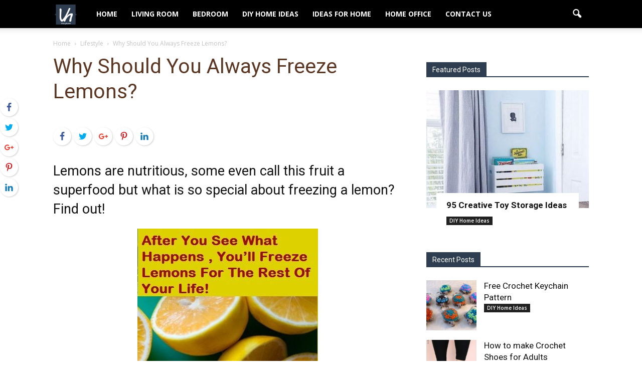

--- FILE ---
content_type: text/html; charset=UTF-8
request_url: http://veryhom.com/why-should-you-always-freeze-lemons/
body_size: 19018
content:
<!doctype html > <!--[if IE 8]><html class="ie8" lang="en"> <![endif]--> <!--[if IE 9]><html class="ie9" lang="en"> <![endif]--> <!--[if gt IE 8]><!--><html lang="en" prefix="og: http://ogp.me/ns#"> <!--<![endif]--><head><link rel="stylesheet" href="//fonts.googleapis.com/css?family=Open+Sans%3A300italic%2C400italic%2C600italic%2C400%2C600%2C700%7CRoboto%3A500%2C400italic%2C700%2C900%2C500italic%2C400%2C300" /><link rel="stylesheet" href="http://veryhom.com/wp-content/cache/min/1/101a485ed4ef546bebdb71549269c90a.css" data-minify="1"/><link rel="stylesheet" href="http://veryhom.com/wp-content/cache/min/1/05f2ac12788d35e115a1bd46a680d6fc.css" data-minify="1"/><link rel="stylesheet" href="http://veryhom.com/wp-content/cache/min/1/785bab3ae5606a0623044d7e4d3c63b2.css" data-minify="1"/><link rel="stylesheet" href="http://veryhom.com/wp-content/cache/min/1/08b9b9b2324298e8ee262d43d5113c35.css" data-minify="1"/><link rel="stylesheet" href="http://veryhom.com/wp-content/cache/min/1/cb2e831db9203e79e5152df53f441eec.css" data-minify="1"/><link rel="stylesheet" href="http://veryhom.com/wp-content/cache/min/1/00bd7387639b7bd93123bfae71a2c113.css" data-minify="1"/><script type="text/javascript" async="async" src="https://widgets.outbrain.com/outbrain.js"></script><script async src="//pagead2.googlesyndication.com/pagead/js/adsbygoogle.js"></script><script async 
src="//pagead2.googlesyndication.com/pagead/js/adsbygoogle.js"></script><script src="http://veryhom.com/wp-content/cache/min/1/812c1dfb344986015ffd32922f7b5bbb.js" data-minify="1"></script> <title>Why Should You Always Freeze Lemons? &bull; VeryHom</title><meta charset="UTF-8" /><meta name="viewport" content="width=device-width, initial-scale=1.0"><link rel="pingback" href="http://veryhom.com/xmlrpc.php" /><meta property="og:image" content="http://veryhom.com/wp-content/uploads/2017/01/cc80e2741820ba7fd9b2d3f6ca28cf43.jpg" /><link rel="icon" type="image/png" href="http://veryhom.com/wp-content/uploads/2022/02/veryhom-logo-300x300.png"><link rel="apple-touch-icon-precomposed" sizes="152x152" href="http://veryhom.com/wp-content/uploads/2017/03/favicon-152.png"/><meta name="description" content="Lemons are nutritious, some even call this fruit a superfood but what is so special about freezing a lemon? Find out!"/><meta name="robots" content="noodp"/><link rel="canonical" href="http://veryhom.com/why-should-you-always-freeze-lemons/" /><meta property="og:locale" content="en_US" /><meta property="og:type" content="article" /><meta property="og:title" content="Why Should You Always Freeze Lemons?" /><meta property="og:description" content="Lemons are nutritious, some even call this fruit a superfood but what is so special about freezing a lemon? Find out!" /><meta property="og:url" content="http://veryhom.com/why-should-you-always-freeze-lemons/" /><meta property="og:site_name" content="VeryHom" /><meta property="article:publisher" content="https://www.facebook.com/Thinkhomcom-215850078801713/" /><meta property="article:section" content="Lifestyle" /><meta property="article:published_time" content="2017-01-10T14:53:18+00:00" /><meta property="og:image" content="http://veryhom.com/wp-content/uploads/2017/01/cc80e2741820ba7fd9b2d3f6ca28cf43.jpg" /><meta name="twitter:card" content="summary" /><meta name="twitter:description" content="Lemons are nutritious, some even call this fruit a superfood but what is so special about freezing a lemon? Find out!" /><meta name="twitter:title" content="Why Should You Always Freeze Lemons?" /><meta name="twitter:image" content="http://veryhom.com/wp-content/uploads/2017/01/cc80e2741820ba7fd9b2d3f6ca28cf43.jpg" /><link rel='dns-prefetch' href='//fonts.googleapis.com' /><link rel='dns-prefetch' href='//s.w.org' /><link rel='dns-prefetch' href='//ajax.googleapis.com' /><link rel="alternate" type="application/rss+xml" title="VeryHom &raquo; Feed" href="http://veryhom.com/feed/" /><link rel="alternate" type="application/rss+xml" title="VeryHom &raquo; Comments Feed" href="http://veryhom.com/comments/feed/" /><link rel="alternate" type="application/rss+xml" title="VeryHom &raquo; Why Should You Always Freeze Lemons? Comments Feed" href="http://veryhom.com/why-should-you-always-freeze-lemons/feed/" /><style type="text/css">img.wp-smiley,img.emoji{display:inline !important;border:none !important;box-shadow:none !important;height:1em !important;width:1em !important;margin:0
.07em !important;vertical-align:-0.1em !important;background:none !important;padding:0
!important}</style><link rel='https://api.w.org/' href='http://veryhom.com/wp-json/' /><link rel="EditURI" type="application/rsd+xml" title="RSD" href="http://veryhom.com/xmlrpc.php?rsd" /><link rel="wlwmanifest" type="application/wlwmanifest+xml" href="http://veryhom.com/wp-includes/wlwmanifest.xml" /><meta name="generator" content="WordPress 4.7.23" /><link rel='shortlink' href='http://veryhom.com/?p=3138' /><link rel="alternate" type="application/json+oembed" href="http://veryhom.com/wp-json/oembed/1.0/embed?url=http%3A%2F%2Fveryhom.com%2Fwhy-should-you-always-freeze-lemons%2F" /><link rel="alternate" type="text/xml+oembed" href="http://veryhom.com/wp-json/oembed/1.0/embed?url=http%3A%2F%2Fveryhom.com%2Fwhy-should-you-always-freeze-lemons%2F&#038;format=xml" /> <!--[if lt IE 9]><script src="http://html5shim.googlecode.com/svn/trunk/html5.js"></script><![endif]--> <script type="text/javascript">var essb_settings={"ajax_url":"http:\/\/veryhom.com\/wp-admin\/admin-ajax.php","essb3_nonce":"3f64e389e7","essb3_plugin_url":"http:\/\/veryhom.com\/wp-content\/plugins\/easy-social-share-buttons3","essb3_facebook_total":true,"essb3_admin_ajax":false,"essb3_internal_counter":false,"essb3_stats":false,"essb3_ga":false,"essb3_ga_mode":"simple","essb3_counter_button_min":0,"essb3_counter_total_min":0,"blog_url":"http:\/\/veryhom.com\/","ajax_type":"wp","essb3_postfloat_stay":false,"essb3_no_counter_mailprint":false,"essb3_single_ajax":false,"twitter_counter":"self","post_id":3138};var essbis_settings={"modules":{"settings":{"moduleHoverActive":1,"activeModules":["settings","buttons","hover"]},"buttons":{"pinterestImageDescription":["titleAttribute","altAttribute","postTitle","mediaLibraryDescription"],"networks":"pinterest,facebook,twitter,google"},"hover":{"imageSelector":".essbis-hover-container img","minImageHeight":400,"minImageWidth":400,"hoverPanelPosition":"top-left","theme":"flat","orientation":"vertical","showOnHome":"1","showOnSingle":"1","showOnPage":"1","showOnBlog":"1","showOnLightbox":"1","networks":"pinterest,facebook,twitter,google"}},"buttonSets":[],"themes":[]};</script><meta name="generator" content="Powered by Visual Composer - drag and drop page builder for WordPress."/> <!--[if lte IE 9]><link rel="stylesheet" type="text/css" href="http://veryhom.com/wp-content/plugins/js_composer/assets/css/vc_lte_ie9.min.css" media="screen"><![endif]--><!--[if IE  8]><link rel="stylesheet" type="text/css" href="http://veryhom.com/wp-content/plugins/js_composer/assets/css/vc-ie8.min.css" media="screen"><![endif]-->  <script>var tdBlocksArray=[];function tdBlock(){this.id='';this.block_type=1;this.atts='';this.td_column_number='';this.td_current_page=1;this.post_count=0;this.found_posts=0;this.max_num_pages=0;this.td_filter_value='';this.is_ajax_running=false;this.td_user_action='';this.header_color='';this.ajax_pagination_infinite_stop='';}
(function(){var htmlTag=document.getElementsByTagName("html")[0];if(navigator.userAgent.indexOf("MSIE 10.0")>-1){htmlTag.className+=' ie10';}
if(!!navigator.userAgent.match(/Trident.*rv\:11\./)){htmlTag.className+=' ie11';}
if(/(iPad|iPhone|iPod)/g.test(navigator.userAgent)){htmlTag.className+=' td-md-is-ios';}
var user_agent=navigator.userAgent.toLowerCase();if(user_agent.indexOf("android")>-1){htmlTag.className+=' td-md-is-android';}
if(-1!==navigator.userAgent.indexOf('Mac OS X')){htmlTag.className+=' td-md-is-os-x';}
if(/chrom(e|ium)/.test(navigator.userAgent.toLowerCase())){htmlTag.className+=' td-md-is-chrome';}
if(-1!==navigator.userAgent.indexOf('Firefox')){htmlTag.className+=' td-md-is-firefox';}
if(-1!==navigator.userAgent.indexOf('Safari')&&-1===navigator.userAgent.indexOf('Chrome')){htmlTag.className+=' td-md-is-safari';}})();var tdLocalCache={};(function(){"use strict";tdLocalCache={data:{},remove:function(resource_id){delete tdLocalCache.data[resource_id];},exist:function(resource_id){return tdLocalCache.data.hasOwnProperty(resource_id)&&tdLocalCache.data[resource_id]!==null;},get:function(resource_id){return tdLocalCache.data[resource_id];},set:function(resource_id,cachedData){tdLocalCache.remove(resource_id);tdLocalCache.data[resource_id]=cachedData;}};})();var td_viewport_interval_list=[{"limitBottom":767,"sidebarWidth":228},{"limitBottom":1018,"sidebarWidth":300},{"limitBottom":1140,"sidebarWidth":324}];var td_animation_stack_effect="type0";var tds_animation_stack=true;var td_animation_stack_specific_selectors=".entry-thumb, img";var td_animation_stack_general_selectors=".td-animation-stack img, .post img";var td_ajax_url="http:\/\/veryhom.com\/wp-admin\/admin-ajax.php?td_theme_name=Newspaper&v=7.4";var td_get_template_directory_uri="http:\/\/veryhom.com\/wp-content\/themes\/Newspaper";var tds_snap_menu="smart_snap_always";var tds_logo_on_sticky="";var tds_header_style="12";var td_please_wait="Please wait...";var td_email_user_pass_incorrect="User or password incorrect!";var td_email_user_incorrect="Email or username incorrect!";var td_email_incorrect="Email incorrect!";var tds_more_articles_on_post_enable="";var tds_more_articles_on_post_time_to_wait="";var tds_more_articles_on_post_pages_distance_from_top=0;var tds_theme_color_site_wide="#2e3e50";var tds_smart_sidebar="enabled";var tdThemeName="Newspaper";var td_magnific_popup_translation_tPrev="Previous (Left arrow key)";var td_magnific_popup_translation_tNext="Next (Right arrow key)";var td_magnific_popup_translation_tCounter="%curr% of %total%";var td_magnific_popup_translation_ajax_tError="The content from %url% could not be loaded.";var td_magnific_popup_translation_image_tError="The image #%curr% could not be loaded.";var td_ad_background_click_link="";var td_ad_background_click_target="";</script> <style>.td-header-wrap .black-menu .sf-menu > .current-menu-item > a,
.td-header-wrap .black-menu .sf-menu > .current-menu-ancestor > a,
.td-header-wrap .black-menu .sf-menu > .current-category-ancestor > a,
.td-header-wrap .black-menu .sf-menu > li > a:hover,
.td-header-wrap .black-menu .sf-menu > .sfHover > a,
.td-header-style-12 .td-header-menu-wrap-full,
.sf-menu > .current-menu-item > a:after,
.sf-menu > .current-menu-ancestor > a:after,
.sf-menu > .current-category-ancestor > a:after,
.sf-menu > li:hover > a:after,
.sf-menu > .sfHover > a:after,
.sf-menu ul .td-menu-item > a:hover,
.sf-menu ul .sfHover > a,
.sf-menu ul .current-menu-ancestor > a,
.sf-menu ul .current-category-ancestor > a,
.sf-menu ul .current-menu-item > a,
.td-header-style-12 .td-affix,
.header-search-wrap .td-drop-down-search:after,
.header-search-wrap .td-drop-down-search .btn:hover,
input[type=submit]:hover,
.td-read-more a,
.td-post-category:hover,
.td-grid-style-1.td-hover-1 .td-big-grid-post:hover .td-post-category,
.td-grid-style-5.td-hover-1 .td-big-grid-post:hover .td-post-category,
.td_top_authors .td-active .td-author-post-count,
.td_top_authors .td-active .td-author-comments-count,
.td_top_authors .td_mod_wrap:hover .td-author-post-count,
.td_top_authors .td_mod_wrap:hover .td-author-comments-count,
.td-404-sub-sub-title a:hover,
.td-search-form-widget .wpb_button:hover,
.td-rating-bar-wrap div,
.td_category_template_3 .td-current-sub-category,
.dropcap,
.td_wrapper_video_playlist .td_video_controls_playlist_wrapper,
.wpb_default,
.wpb_default:hover,
.td-left-smart-list:hover,
.td-right-smart-list:hover,
.woocommerce-checkout .woocommerce input.button:hover,
.woocommerce-page .woocommerce a.button:hover,
.woocommerce-account div.woocommerce .button:hover,
#bbpress-forums button:hover,
.bbp_widget_login .button:hover,
.td-footer-wrapper .td-post-category,
.td-footer-wrapper .widget_product_search input[type="submit"]:hover,
.woocommerce .product a.button:hover,
.woocommerce .product #respond input#submit:hover,
.woocommerce .checkout input#place_order:hover,
.woocommerce .woocommerce.widget .button:hover,
.single-product .product .summary .cart .button:hover,
.woocommerce-cart .woocommerce table.cart .button:hover,
.woocommerce-cart .woocommerce .shipping-calculator-form .button:hover,
.td-next-prev-wrap a:hover,
.td-load-more-wrap a:hover,
.td-post-small-box a:hover,
.page-nav .current,
.page-nav:first-child > div,
.td_category_template_8 .td-category-header .td-category a.td-current-sub-category,
.td_category_template_4 .td-category-siblings .td-category a:hover,
#bbpress-forums .bbp-pagination .current,
#bbpress-forums #bbp-single-user-details #bbp-user-navigation li.current a,
.td-theme-slider:hover .slide-meta-cat a,
a.vc_btn-black:hover,
.td-trending-now-wrapper:hover .td-trending-now-title,
.td-scroll-up,
.td-smart-list-button:hover,
.td-weather-information:before,
.td-weather-week:before,
.td_block_exchange .td-exchange-header:before,
.td_block_big_grid_9.td-grid-style-1 .td-post-category,
.td_block_big_grid_9.td-grid-style-5 .td-post-category,
.td-grid-style-6.td-hover-1 .td-module-thumb:after{background-color:#2e3e50}.woocommerce .woocommerce-message .button:hover,
.woocommerce .woocommerce-error .button:hover,
.woocommerce .woocommerce-info .button:hover{background-color:#2e3e50 !important}.woocommerce .product .onsale,
.woocommerce.widget .ui-slider .ui-slider-handle{background:none #2e3e50}.woocommerce.widget.widget_layered_nav_filters ul li
a{background:none repeat scroll 0 0 #2e3e50 !important}a,
cite a:hover,
.td_mega_menu_sub_cats .cur-sub-cat,
.td-mega-span h3 a:hover,
.td_mod_mega_menu:hover .entry-title a,
.header-search-wrap .result-msg a:hover,
.top-header-menu li a:hover,
.top-header-menu .current-menu-item > a,
.top-header-menu .current-menu-ancestor > a,
.top-header-menu .current-category-ancestor > a,
.td-social-icon-wrap > a:hover,
.td-header-sp-top-widget .td-social-icon-wrap a:hover,
.td-page-content blockquote p,
.td-post-content blockquote p,
.mce-content-body blockquote p,
.comment-content blockquote p,
.wpb_text_column blockquote p,
.td_block_text_with_title blockquote p,
.td_module_wrap:hover .entry-title a,
.td-subcat-filter .td-subcat-list a:hover,
.td-subcat-filter .td-subcat-dropdown a:hover,
.td_quote_on_blocks,
.dropcap2,
.dropcap3,
.td_top_authors .td-active .td-authors-name a,
.td_top_authors .td_mod_wrap:hover .td-authors-name a,
.td-post-next-prev-content a:hover,
.author-box-wrap .td-author-social a:hover,
.td-author-name a:hover,
.td-author-url a:hover,
.td_mod_related_posts:hover h3 > a,
.td-post-template-11 .td-related-title .td-related-left:hover,
.td-post-template-11 .td-related-title .td-related-right:hover,
.td-post-template-11 .td-related-title .td-cur-simple-item,
.td-post-template-11 .td_block_related_posts .td-next-prev-wrap a:hover,
.comment-reply-link:hover,
.logged-in-as a:hover,
#cancel-comment-reply-link:hover,
.td-search-query,
.td-category-header .td-pulldown-category-filter-link:hover,
.td-category-siblings .td-subcat-dropdown a:hover,
.td-category-siblings .td-subcat-dropdown a.td-current-sub-category,
.widget a:hover,
.widget_calendar tfoot a:hover,
.woocommerce a.added_to_cart:hover,
#bbpress-forums li.bbp-header .bbp-reply-content span a:hover,
#bbpress-forums .bbp-forum-freshness a:hover,
#bbpress-forums .bbp-topic-freshness a:hover,
#bbpress-forums .bbp-forums-list li a:hover,
#bbpress-forums .bbp-forum-title:hover,
#bbpress-forums .bbp-topic-permalink:hover,
#bbpress-forums .bbp-topic-started-by a:hover,
#bbpress-forums .bbp-topic-started-in a:hover,
#bbpress-forums .bbp-body .super-sticky li.bbp-topic-title .bbp-topic-permalink,
#bbpress-forums .bbp-body .sticky li.bbp-topic-title .bbp-topic-permalink,
.widget_display_replies .bbp-author-name,
.widget_display_topics .bbp-author-name,
.footer-text-wrap .footer-email-wrap a,
.td-subfooter-menu li a:hover,
.footer-social-wrap a:hover,
a.vc_btn-black:hover,
.td-smart-list-dropdown-wrap .td-smart-list-button:hover,
.td_module_17 .td-read-more a:hover,
.td_module_18 .td-read-more a:hover,
.td_module_19 .td-post-author-name a:hover,
.td-instagram-user
a{color:#2e3e50}a.vc_btn-black.vc_btn_square_outlined:hover,
a.vc_btn-black.vc_btn_outlined:hover,
.td-mega-menu-page .wpb_content_element ul li a:hover{color:#2e3e50 !important}.td-next-prev-wrap a:hover,
.td-load-more-wrap a:hover,
.td-post-small-box a:hover,
.page-nav .current,
.page-nav:first-child > div,
.td_category_template_8 .td-category-header .td-category a.td-current-sub-category,
.td_category_template_4 .td-category-siblings .td-category a:hover,
#bbpress-forums .bbp-pagination .current,
.post .td_quote_box,
.page .td_quote_box,a.vc_btn-black:hover{border-color:#2e3e50}.td_wrapper_video_playlist .td_video_currently_playing:after{border-color:#2e3e50 !important}.header-search-wrap .td-drop-down-search:before{border-color:transparent transparent #2e3e50 transparent}.block-title > span,
.block-title > a,
.block-title > label,
.widgettitle,
.widgettitle:after,
.td-trending-now-title,
.td-trending-now-wrapper:hover .td-trending-now-title,
.wpb_tabs li.ui-tabs-active a,
.wpb_tabs li:hover a,
.vc_tta-container .vc_tta-color-grey.vc_tta-tabs-position-top.vc_tta-style-classic .vc_tta-tabs-container .vc_tta-tab.vc_active > a,
.vc_tta-container .vc_tta-color-grey.vc_tta-tabs-position-top.vc_tta-style-classic .vc_tta-tabs-container .vc_tta-tab:hover > a,
.td-related-title .td-cur-simple-item,
.woocommerce .product .products h2,
.td-subcat-filter .td-subcat-dropdown:hover .td-subcat-more{background-color:#2e3e50}.woocommerce div.product .woocommerce-tabs ul.tabs
li.active{background-color:#2e3e50 !important}.block-title,
.td-related-title,
.wpb_tabs .wpb_tabs_nav,
.vc_tta-container .vc_tta-color-grey.vc_tta-tabs-position-top.vc_tta-style-classic .vc_tta-tabs-container,
.woocommerce div.product .woocommerce-tabs ul.tabs:before{border-color:#2e3e50}.td_block_wrap .td-subcat-item .td-cur-simple-item{color:#2e3e50}.td-grid-style-4 .entry-title{background-color:rgba(46, 62, 80, 0.7)}.block-title > span,
.block-title > span > a,
.block-title > a,
.block-title > label,
.widgettitle,
.widgettitle:after,
.td-trending-now-title,
.td-trending-now-wrapper:hover .td-trending-now-title,
.wpb_tabs li.ui-tabs-active a,
.wpb_tabs li:hover a,
.vc_tta-container .vc_tta-color-grey.vc_tta-tabs-position-top.vc_tta-style-classic .vc_tta-tabs-container .vc_tta-tab.vc_active > a,
.vc_tta-container .vc_tta-color-grey.vc_tta-tabs-position-top.vc_tta-style-classic .vc_tta-tabs-container .vc_tta-tab:hover > a,
.td-related-title .td-cur-simple-item,
.woocommerce .product .products h2,
.td-subcat-filter .td-subcat-dropdown:hover .td-subcat-more,
.td-weather-information:before,
.td-weather-week:before,
.td_block_exchange .td-exchange-header:before{background-color:#fab780}.woocommerce div.product .woocommerce-tabs ul.tabs
li.active{background-color:#fab780 !important}.block-title,
.td-related-title,
.wpb_tabs .wpb_tabs_nav,
.vc_tta-container .vc_tta-color-grey.vc_tta-tabs-position-top.vc_tta-style-classic .vc_tta-tabs-container,
.woocommerce div.product .woocommerce-tabs ul.tabs:before{border-color:#fab780}.block-title > span,
.block-title > span > a,
.widget_rss .block-title .rsswidget,
.block-title > a,
.widgettitle,
.widgettitle > a,
.td-trending-now-title,
.wpb_tabs li.ui-tabs-active a,
.wpb_tabs li:hover a,
.vc_tta-container .vc_tta-color-grey.vc_tta-tabs-position-top.vc_tta-style-classic .vc_tta-tabs-container .vc_tta-tab.vc_active > a,
.vc_tta-container .vc_tta-color-grey.vc_tta-tabs-position-top.vc_tta-style-classic .vc_tta-tabs-container .vc_tta-tab:hover > a,
.td-related-title .td-cur-simple-item,
.woocommerce div.product .woocommerce-tabs ul.tabs li.active,
.woocommerce .product .products
h2{color:#fff}.td-header-wrap .td-header-top-menu-full,
.td-header-wrap .top-header-menu .sub-menu{background-color:#fff}.td-header-style-8 .td-header-top-menu-full{background-color:transparent}.td-header-style-8 .td-header-top-menu-full .td-header-top-menu{background-color:#fff;padding-left:15px;padding-right:15px}.td-header-wrap .td-header-top-menu-full .td-header-top-menu,
.td-header-wrap .td-header-top-menu-full{border-bottom:none}.td-header-top-menu,
.td-header-top-menu a,
.td-header-wrap .td-header-top-menu-full .td-header-top-menu,
.td-header-wrap .td-header-top-menu-full a,
.td-header-style-8 .td-header-top-menu,
.td-header-style-8 .td-header-top-menu
a{color:#000}.top-header-menu .current-menu-item > a,
.top-header-menu .current-menu-ancestor > a,
.top-header-menu .current-category-ancestor > a,
.top-header-menu li a:hover{color:#000}.td-header-wrap .td-header-sp-top-widget .td-icon-font{color:#000}.td-header-wrap .td-header-sp-top-widget i.td-icon-font:hover{color:#000}.td-header-wrap .td-header-menu-wrap-full,
.sf-menu > .current-menu-ancestor > a,
.sf-menu > .current-category-ancestor > a,
.td-header-menu-wrap.td-affix,
.td-header-style-3 .td-header-main-menu,
.td-header-style-3 .td-affix .td-header-main-menu,
.td-header-style-4 .td-header-main-menu,
.td-header-style-4 .td-affix .td-header-main-menu,
.td-header-style-8 .td-header-menu-wrap.td-affix,
.td-header-style-8 .td-header-top-menu-full{background-color:#000}.td-boxed-layout .td-header-style-3 .td-header-menu-wrap,
.td-boxed-layout .td-header-style-4 .td-header-menu-wrap{background-color:#000 !important}@media (min-width: 1019px){.td-header-style-1 .td-header-sp-recs,
.td-header-style-1 .td-header-sp-logo{margin-bottom:28px}}@media (min-width: 768px) and (max-width: 1018px){.td-header-style-1 .td-header-sp-recs,
.td-header-style-1 .td-header-sp-logo{margin-bottom:14px}}.td-header-style-7 .td-header-top-menu{border-bottom:none}.sf-menu ul .td-menu-item > a:hover,
.sf-menu ul .sfHover > a,
.sf-menu ul .current-menu-ancestor > a,
.sf-menu ul .current-category-ancestor > a,
.sf-menu ul .current-menu-item > a,
.sf-menu > .current-menu-item > a:after,
.sf-menu > .current-menu-ancestor > a:after,
.sf-menu > .current-category-ancestor > a:after,
.sf-menu > li:hover > a:after,
.sf-menu > .sfHover > a:after,
.td_block_mega_menu .td-next-prev-wrap a:hover,
.td-mega-span .td-post-category:hover,
.td-header-wrap .black-menu .sf-menu > li > a:hover,
.td-header-wrap .black-menu .sf-menu > .current-menu-ancestor > a,
.td-header-wrap .black-menu .sf-menu > .sfHover > a,
.header-search-wrap .td-drop-down-search:after,
.header-search-wrap .td-drop-down-search .btn:hover,
.td-header-wrap .black-menu .sf-menu > .current-menu-item > a,
.td-header-wrap .black-menu .sf-menu > .current-menu-ancestor > a,
.td-header-wrap .black-menu .sf-menu>.current-category-ancestor>a{background-color:#000}.td_block_mega_menu .td-next-prev-wrap a:hover{border-color:#000}.header-search-wrap .td-drop-down-search:before{border-color:transparent transparent #000 transparent}.td_mega_menu_sub_cats .cur-sub-cat,
.td_mod_mega_menu:hover .entry-title
a{color:#000}.td-header-wrap .td-header-menu-wrap .sf-menu > li > a,
.td-header-wrap .header-search-wrap .td-icon-search{color:#fff}.td-banner-wrap-full,
.td-header-style-11 .td-logo-wrap-full{background-color:#888}.td-header-style-11 .td-logo-wrap-full{border-bottom:0}@media (min-width: 1019px){.td-header-style-2 .td-header-sp-recs,
.td-header-style-5 .td-a-rec-id-header > div,
.td-header-style-5 .td-g-rec-id-header > .adsbygoogle,
.td-header-style-6 .td-a-rec-id-header > div,
.td-header-style-6 .td-g-rec-id-header > .adsbygoogle,
.td-header-style-7 .td-a-rec-id-header > div,
.td-header-style-7 .td-g-rec-id-header > .adsbygoogle,
.td-header-style-8 .td-a-rec-id-header > div,
.td-header-style-8 .td-g-rec-id-header > .adsbygoogle,
.td-header-style-12 .td-a-rec-id-header > div,
.td-header-style-12 .td-g-rec-id-header>.adsbygoogle{margin-bottom:24px !important}}@media (min-width: 768px) and (max-width: 1018px){.td-header-style-2 .td-header-sp-recs,
.td-header-style-5 .td-a-rec-id-header > div,
.td-header-style-5 .td-g-rec-id-header > .adsbygoogle,
.td-header-style-6 .td-a-rec-id-header > div,
.td-header-style-6 .td-g-rec-id-header > .adsbygoogle,
.td-header-style-7 .td-a-rec-id-header > div,
.td-header-style-7 .td-g-rec-id-header > .adsbygoogle,
.td-header-style-8 .td-a-rec-id-header > div,
.td-header-style-8 .td-g-rec-id-header > .adsbygoogle,
.td-header-style-12 .td-a-rec-id-header > div,
.td-header-style-12 .td-g-rec-id-header>.adsbygoogle{margin-bottom:14px !important}}.td-footer-wrapper{background-color:#666}.post .td-post-header .entry-title{color:#5b3623}.td_module_15 .entry-title
a{color:#5b3623}ul.sf-menu>.td-menu-item>a{line-height:56px}@media (min-width: 768px){#td-header-menu{min-height:56px !important}.td-header-style-4 .td-main-menu-logo img,
.td-header-style-5 .td-main-menu-logo img,
.td-header-style-6 .td-main-menu-logo img,
.td-header-style-7 .td-header-sp-logo img,
.td-header-style-12 .td-main-menu-logo
img{max-height:56px}.td-header-style-4 .td-main-menu-logo,
.td-header-style-5 .td-main-menu-logo,
.td-header-style-6 .td-main-menu-logo,
.td-header-style-7 .td-header-sp-logo,
.td-header-style-12 .td-main-menu-logo{height:56px}.td-header-style-4 .td-main-menu-logo a,
.td-header-style-5 .td-main-menu-logo a,
.td-header-style-6 .td-main-menu-logo a,
.td-header-style-7 .td-header-sp-logo a,
.td-header-style-7 .td-header-sp-logo img,
.td-header-style-7 .header-search-wrap .td-icon-search,
.td-header-style-12 .td-main-menu-logo a,
.td-header-style-12 .td-header-menu-wrap .sf-menu>li>a{line-height:56px}.td-header-style-7 .sf-menu{margin-top:0}.td-header-style-7 #td-top-search{top:0;bottom:0}}</style> <script>(function(i,s,o,g,r,a,m){i['GoogleAnalyticsObject']=r;i[r]=i[r]||function(){(i[r].q=i[r].q||[]).push(arguments)},i[r].l=1*new Date();a=s.createElement(o),m=s.getElementsByTagName(o)[0];a.async=1;a.src=g;m.parentNode.insertBefore(a,m)})(window,document,'script','//www.google-analytics.com/analytics.js','ga');ga('create','UA-73802792-1','auto');ga('send','pageview');</script><link rel="icon" href="http://veryhom.com/wp-content/uploads/2017/03/cropped-favicon-512-1-1-32x32.png" sizes="32x32" /><link rel="icon" href="http://veryhom.com/wp-content/uploads/2017/03/cropped-favicon-512-1-1-192x192.png" sizes="192x192" /><link rel="apple-touch-icon-precomposed" href="http://veryhom.com/wp-content/uploads/2017/03/cropped-favicon-512-1-1-180x180.png" /><meta name="msapplication-TileImage" content="http://veryhom.com/wp-content/uploads/2017/03/cropped-favicon-512-1-1-270x270.png" /> <noscript><style type="text/css">.wpb_animate_when_almost_visible{opacity:1}</style></noscript><script data-no-minify="1" data-cfasync="false">(function(w,d){function a(){var b=d.createElement("script");b.async=!0;b.src="http://veryhom.com/wp-content/plugins/wp-rocket/inc/front/js/lazyload.1.0.5.min.js";var a=d.getElementsByTagName("script")[0];a.parentNode.insertBefore(b,a)}w.attachEvent?w.attachEvent("onload",a):w.addEventListener("load",a,!1)})(window,document);</script> <script>(adsbygoogle=window.adsbygoogle||[]).push({google_ad_client:"ca-pub-4570767932370145",enable_page_level_ads:true});</script> </head><body class="post-template-default single single-post postid-3138 single-format-standard why-should-you-always-freeze-lemons td-sport-stack single_template_5 essbis_site wpb-js-composer js-comp-ver-4.12.1 vc_responsive td-animation-stack-type0 td-full-layout" itemscope="itemscope" itemtype="http://schema.org/WebPage"><div class="td-scroll-up"><i class="td-icon-menu-up"></i></div><div class="td-menu-background"></div><div id="td-mobile-nav"><div class="td-mobile-container"><div class="td-menu-socials-wrap"><div class="td-menu-socials"> <span class="td-social-icon-wrap"> <a target="_blank" href="https://www.facebook.com/Thinkhomcom-215850078801713/" title="Facebook"> <i class="td-icon-font td-icon-facebook"></i> </a> </span> <span class="td-social-icon-wrap"> <a target="_blank" href="111286680763655506557" title="Google+"> <i class="td-icon-font td-icon-googleplus"></i> </a> </span> <span class="td-social-icon-wrap"> <a target="_blank" href="https://pinterest.com/balconygardenwe" title="Pinterest"> <i class="td-icon-font td-icon-pinterest"></i> </a> </span> <span class="td-social-icon-wrap"> <a target="_blank" href="#" title="StumbleUpon"> <i class="td-icon-font td-icon-stumbleupon"></i> </a> </span> <span class="td-social-icon-wrap"> <a target="_blank" href="https://twitter.com/thinkhom" title="Twitter"> <i class="td-icon-font td-icon-twitter"></i> </a> </span></div><div class="td-mobile-close"> <a href="#"><i class="td-icon-close-mobile"></i></a></div></div><div class="td-mobile-content"><div class="menu-header-menu-container"><ul id="menu-header-menu" class="td-mobile-main-menu"><li id="menu-item-38" class="menu-item menu-item-type-post_type menu-item-object-page menu-item-home menu-item-first menu-item-38"><a href="http://veryhom.com/">Home</a></li><li id="menu-item-912" class="menu-item menu-item-type-taxonomy menu-item-object-category menu-item-912"><a href="http://veryhom.com/page/living-room/">Living Room</a></li><li id="menu-item-913" class="menu-item menu-item-type-taxonomy menu-item-object-category menu-item-913"><a href="http://veryhom.com/page/bedroom/">Bedroom</a></li><li id="menu-item-914" class="menu-item menu-item-type-taxonomy menu-item-object-category menu-item-914"><a href="http://veryhom.com/page/diy-home-ideas/">DIY Home Ideas</a></li><li id="menu-item-915" class="menu-item menu-item-type-taxonomy menu-item-object-category menu-item-915"><a href="http://veryhom.com/page/ideas-for-home/">Ideas for Home</a></li><li id="menu-item-911" class="menu-item menu-item-type-taxonomy menu-item-object-category menu-item-911"><a href="http://veryhom.com/page/home-office/">Home Office</a></li><li id="menu-item-1016" class="menu-item menu-item-type-post_type menu-item-object-page menu-item-1016"><a href="http://veryhom.com/contact-us/">Contact us</a></li></ul></div></div></div></div><div class="td-search-background"></div><div class="td-search-wrap-mob"><div class="td-drop-down-search" aria-labelledby="td-header-search-button"><form method="get" class="td-search-form" action="http://veryhom.com/"><div class="td-search-close"> <a href="#"><i class="td-icon-close-mobile"></i></a></div><div role="search" class="td-search-input"> <span>Search</span> <input id="td-header-search-mob" type="text" value="" name="s" autocomplete="off" /></div></form><div id="td-aj-search-mob"></div></div></div><div id="td-outer-wrap"><div class="td-header-wrap td-header-style-12"><div class="td-header-menu-wrap-full"><div class="td-header-menu-wrap td-header-gradient"><div class="td-container td-header-row td-header-main-menu"><div id="td-header-menu" role="navigation"><div id="td-top-mobile-toggle"><a href="#"><i class="td-icon-font td-icon-mobile"></i></a></div><div class="td-main-menu-logo td-logo-in-menu"> <a class="td-mobile-logo td-sticky-disable" href="http://veryhom.com/"> <img class="td-retina-data" data-retina="http://veryhom.com/wp-content/uploads/2017/03/logo-280.png" src="http://veryhom.com/wp-content/uploads/2017/03/logo-140.png" alt="VeryHom" title="VeryHom"/> </a> <a class="td-header-logo td-sticky-disable" href="http://veryhom.com/"> <img class="td-retina-data" data-retina="http://veryhom.com/wp-content/uploads/2022/02/veryhom-logo-300x300.png" src="http://veryhom.com/wp-content/uploads/2022/02/veryhom-logo-300x300.png" alt="VeryHom" title="VeryHom"/> <span class="td-visual-hidden">VeryHom</span> </a></div><div class="menu-header-menu-container"><ul id="menu-header-menu-1" class="sf-menu"><li class="menu-item menu-item-type-post_type menu-item-object-page menu-item-home menu-item-first td-menu-item td-normal-menu menu-item-38"><a href="http://veryhom.com/">Home</a></li><li class="menu-item menu-item-type-taxonomy menu-item-object-category td-menu-item td-normal-menu menu-item-912"><a href="http://veryhom.com/page/living-room/">Living Room</a></li><li class="menu-item menu-item-type-taxonomy menu-item-object-category td-menu-item td-normal-menu menu-item-913"><a href="http://veryhom.com/page/bedroom/">Bedroom</a></li><li class="menu-item menu-item-type-taxonomy menu-item-object-category td-menu-item td-normal-menu menu-item-914"><a href="http://veryhom.com/page/diy-home-ideas/">DIY Home Ideas</a></li><li class="menu-item menu-item-type-taxonomy menu-item-object-category td-menu-item td-normal-menu menu-item-915"><a href="http://veryhom.com/page/ideas-for-home/">Ideas for Home</a></li><li class="menu-item menu-item-type-taxonomy menu-item-object-category td-menu-item td-normal-menu menu-item-911"><a href="http://veryhom.com/page/home-office/">Home Office</a></li><li class="menu-item menu-item-type-post_type menu-item-object-page td-menu-item td-normal-menu menu-item-1016"><a href="http://veryhom.com/contact-us/">Contact us</a></li></ul></div></div><div class="td-search-wrapper"><div id="td-top-search"><div class="header-search-wrap"><div class="dropdown header-search"> <a id="td-header-search-button" href="#" role="button" class="dropdown-toggle " data-toggle="dropdown"><i class="td-icon-search"></i></a> <a id="td-header-search-button-mob" href="#" role="button" class="dropdown-toggle " data-toggle="dropdown"><i class="td-icon-search"></i></a></div></div></div></div><div class="header-search-wrap"><div class="dropdown header-search"><div class="td-drop-down-search" aria-labelledby="td-header-search-button"><form method="get" class="td-search-form" action="http://veryhom.com/"><div role="search" class="td-head-form-search-wrap"> <input id="td-header-search" type="text" value="" name="s" autocomplete="off" /><input class="wpb_button wpb_btn-inverse btn" type="submit" id="td-header-search-top" value="Search" /></div></form><div id="td-aj-search"></div></div></div></div></div></div></div><div class="td-header-top-menu-full"><div class="td-container td-header-row td-header-top-menu"><div  id="login-form" class="white-popup-block mfp-hide mfp-with-anim"><div class="td-login-wrap"> <a href="#" class="td-back-button"><i class="td-icon-modal-back"></i></a><div id="td-login-div" class="td-login-form-div td-display-block"><div class="td-login-panel-title">Sign in</div><div class="td-login-panel-descr">Welcome! Log into your account</div><div class="td_display_err"></div><div class="td-login-inputs"><input class="td-login-input" type="text" name="login_email" id="login_email" value="" required><label>your username</label></div><div class="td-login-inputs"><input class="td-login-input" type="password" name="login_pass" id="login_pass" value="" required><label>your password</label></div> <input type="button" name="login_button" id="login_button" class="wpb_button btn td-login-button" value="Login"><div class="td-login-info-text"><a href="#" id="forgot-pass-link">Forgot your password? Get help</a></div></div><div id="td-forgot-pass-div" class="td-login-form-div td-display-none"><div class="td-login-panel-title">Password recovery</div><div class="td-login-panel-descr">Recover your password</div><div class="td_display_err"></div><div class="td-login-inputs"><input class="td-login-input" type="text" name="forgot_email" id="forgot_email" value="" required><label>your email</label></div> <input type="button" name="forgot_button" id="forgot_button" class="wpb_button btn td-login-button" value="Send My Password"><div class="td-login-info-text">A password will be e-mailed to you.</div></div></div></div></div></div><div class="td-header-header-full td-banner-wrap-full"><div class="td-container-header td-header-row td-header-header"><div class="td-header-sp-recs"><div class="td-header-rec-wrap"></div></div></div></div></div><div class="td-main-content-wrap"><div class="td-container td-post-template-5 "><div class="td-crumb-container"><div class="entry-crumbs"><span itemscope itemtype="http://data-vocabulary.org/Breadcrumb"><a title="" class="entry-crumb" itemprop="url" href="http://veryhom.com/"><span itemprop="title">Home</span></a></span> <i class="td-icon-right td-bread-sep"></i> <span itemscope itemtype="http://data-vocabulary.org/Breadcrumb"><a title="View all posts in Lifestyle" class="entry-crumb" itemprop="url" href="http://veryhom.com/page/lifestyle/"><span itemprop="title">Lifestyle</span></a></span> <i class="td-icon-right td-bread-sep td-bred-no-url-last"></i> <span class="td-bred-no-url-last" itemscope itemtype="http://data-vocabulary.org/Breadcrumb"><meta itemprop="title" content = "Why Should You Always Freeze Lemons?"><meta itemprop="url" content = "http://veryhom.com/why-should-you-always-freeze-lemons/">Why Should You Always Freeze Lemons?</span></div></div><div class="td-pb-row"><div class="td-pb-span8 td-main-content" role="main"><div class="td-ss-main-content"> <article id="post-3138" class="post-3138 post type-post status-publish format-standard has-post-thumbnail hentry category-lifestyle" ><div class="td-post-header"> <header class="td-post-title"><h1 class="entry-title">Why Should You Always Freeze Lemons?</h1><div class="td-module-meta-info"></div></header></div><div class="td-post-content"><div class="essb_links essb_counter_modern_right essb_displayed_top essb_share essb_template_round-retina essb_1121131869 print-no" id="essb_displayed_top_1121131869" data-essb-postid="3138" data-essb-position="top" data-essb-button-style="icon_hover" data-essb-template="round-retina" data-essb-counter-pos="right" data-essb-url="http://veryhom.com/why-should-you-always-freeze-lemons/" data-essb-twitter-url="http://veryhom.com/why-should-you-always-freeze-lemons/" data-essb-instance="1121131869"><ul class="essb_links_list essb_hide_name"><li class="essb_item essb_link_facebook nolightbox"> <a href="https://www.facebook.com/sharer/sharer.php?u=http://veryhom.com/why-should-you-always-freeze-lemons/&t=Why+Should+You+Always+Freeze+Lemons%3F&redirect_uri=http://veryhom.com?sharing-thankyou=yes" title="" onclick="essb_window(&#39;https://www.facebook.com/sharer/sharer.php?u=http://veryhom.com/why-should-you-always-freeze-lemons/&t=Why+Should+You+Always+Freeze+Lemons%3F&redirect_uri=http://veryhom.com?sharing-thankyou=yes&#39;,&#39;facebook&#39;,&#39;1121131869&#39;); return false;" target="_blank" rel="nofollow" ><span class="essb_icon essb_icon_facebook"></span><span class="essb_network_name">Facebook</span></a></li><li class="essb_item essb_link_twitter nolightbox"> <a href="#" title="" onclick="essb_window(&#39;https://twitter.com/intent/tweet?text=Why+Should+You+Always+Freeze+Lemons%3F&amp;url=http://veryhom.com/why-should-you-always-freeze-lemons/&amp;counturl=http://veryhom.com/why-should-you-always-freeze-lemons/&#39;,&#39;twitter&#39;,&#39;1121131869&#39;); return false;" target="_blank" rel="nofollow" ><span class="essb_icon essb_icon_twitter"></span><span class="essb_network_name">Twitter</span></a></li><li class="essb_item essb_link_google nolightbox"> <a href="https://plus.google.com/share?url=http://veryhom.com/why-should-you-always-freeze-lemons/" title="" onclick="essb_window(&#39;https://plus.google.com/share?url=http://veryhom.com/why-should-you-always-freeze-lemons/&#39;,&#39;google&#39;,&#39;1121131869&#39;); return false;" target="_blank" rel="nofollow" ><span class="essb_icon essb_icon_google"></span><span class="essb_network_name">Google+</span></a></li><li class="essb_item essb_link_pinterest nolightbox"> <a href="#" title="" onclick="essb_pinterest_picker(&#39;1121131869&#39;); return false;" target="_blank" rel="nofollow" ><span class="essb_icon essb_icon_pinterest"></span><span class="essb_network_name">Pinterest</span></a></li><li class="essb_item essb_link_linkedin nolightbox"> <a href="http://www.linkedin.com/shareArticle?mini=true&amp;ro=true&amp;trk=EasySocialShareButtons&amp;title=Why+Should+You+Always+Freeze+Lemons%3F&amp;url=http://veryhom.com/why-should-you-always-freeze-lemons/" title="" onclick="essb_window(&#39;http://www.linkedin.com/shareArticle?mini=true&amp;ro=true&amp;trk=EasySocialShareButtons&amp;title=Why+Should+You+Always+Freeze+Lemons%3F&amp;url=http://veryhom.com/why-should-you-always-freeze-lemons/&#39;,&#39;linkedin&#39;,&#39;1121131869&#39;); return false;" target="_blank" rel="nofollow" ><span class="essb_icon essb_icon_linkedin"></span><span class="essb_network_name">LinkedIn</span></a></li></ul></div><input type="hidden" value="" data-essbisPostContainer="" data-essbisPostUrl="http://veryhom.com/why-should-you-always-freeze-lemons/" data-essbisPostTitle="Why Should You Always Freeze Lemons?" data-essbisHoverContainer=""><h2>Lemons are nutritious, some even call this fruit a superfood but what is so special about freezing a lemon? Find out!</h2><p><a href="http://veryhom.com/wp-content/uploads/2017/01/cc80e2741820ba7fd9b2d3f6ca28cf43.jpg"><img class="aligncenter wp-image-3139 size-full" src="[data-uri]" data-lazy-src="http://veryhom.com/wp-content/uploads/2017/01/cc80e2741820ba7fd9b2d3f6ca28cf43.jpg" alt="Lemons are nutritious, some even call this fruit a superfood but what is so special about freezing a lemon? Find out!" width="360" height="767" data-lazy-srcset="http://veryhom.com/wp-content/uploads/2017/01/cc80e2741820ba7fd9b2d3f6ca28cf43.jpg 360w, http://veryhom.com/wp-content/uploads/2017/01/cc80e2741820ba7fd9b2d3f6ca28cf43-141x300.jpg 141w, http://veryhom.com/wp-content/uploads/2017/01/cc80e2741820ba7fd9b2d3f6ca28cf43-197x420.jpg 197w" data-lazy-sizes="(max-width: 360px) 100vw, 360px" /><noscript><img class="aligncenter wp-image-3139 size-full" src="http://veryhom.com/wp-content/uploads/2017/01/cc80e2741820ba7fd9b2d3f6ca28cf43.jpg" alt="Lemons are nutritious, some even call this fruit a superfood but what is so special about freezing a lemon? Find out!" width="360" height="767" srcset="http://veryhom.com/wp-content/uploads/2017/01/cc80e2741820ba7fd9b2d3f6ca28cf43.jpg 360w, http://veryhom.com/wp-content/uploads/2017/01/cc80e2741820ba7fd9b2d3f6ca28cf43-141x300.jpg 141w, http://veryhom.com/wp-content/uploads/2017/01/cc80e2741820ba7fd9b2d3f6ca28cf43-197x420.jpg 197w" sizes="(max-width: 360px) 100vw, 360px" /></noscript></a></p><h4>For those who just don&#8217;t have a clue&#8211; freezing lemons hardens them, making it easier to grate the skin. The grated lemon skin is easier to eat and why should you eat? Read below!</h4><h2>But why you should eat it?</h2><p>If you don’t know, the lemon peel (skin) surprisingly more (5 to 10 times) nutritious than its pulp. There are many ways when it comes to eating the grated peeling, you can sprinkle it onto almost any food and receive the health benefits.</p><div style="float: none; margin:10px 0 10px 0; text-align:center;"><ins class="adsbygoogle"
style="display:block"
data-ad-client="ca-pub-4570767932370145"
data-ad-slot="1997078117"
data-ad-format="auto"></ins> <script>(adsbygoogle=window.adsbygoogle||[]).push({});</script> </div><p>One more benefit of freezing lemons is you can get them year round, you can buy in bulk and freeze them and enjoy their benefits long even after the harvest season is gone.</p><h2>Other benefits</h2><p>Lemons and other citrus fruits have been known to have properties that help in fighting cancer. There are reports that proved that lemons can help in fighting tumors and cysts.</p><p>This tropical fruit also has anti-bacterial properties and consuming it regularly regulates the high blood pressure, it’s a known fact that lemon helps in depression.</p><h2>What kind of lemons are best for freezing</h2><p>When you’re choosing lemons to freeze, make sure you go for the large ones, also look for the ones with the least or no amount of soft spots.</p><h4 style="text-align: center;"><span style="color: #ff0000;"><a style="color: #ff0000;" href="http://greatthingsfirst.com/after-reading-this-post-you-will-always-freeze-your-lemons/" target="_blank">Visit Great Things First to read the full post.</a></span></h4><div style="float: none; margin:10px 0 10px 0; text-align:center;"><ins class="adsbygoogle"
style="display:block"
data-ad-client="ca-pub-4570767932370145"
data-ad-slot="8892345871"
data-ad-format="auto"></ins> <script>(adsbygoogle=window.adsbygoogle||[]).push({});</script> </div><div style="font-size: 0px; height: 0px; line-height: 0px; margin: 0; padding: 0; clear: both;"></div><div class="essb_links essb_counter_modern_right essb_displayed_bottom essb_share essb_template_round-retina essb_1998142627 print-no" id="essb_displayed_bottom_1998142627" data-essb-postid="3138" data-essb-position="bottom" data-essb-button-style="icon_hover" data-essb-template="round-retina" data-essb-counter-pos="right" data-essb-url="http://veryhom.com/why-should-you-always-freeze-lemons/" data-essb-twitter-url="http://veryhom.com/why-should-you-always-freeze-lemons/" data-essb-instance="1998142627"><ul class="essb_links_list essb_hide_name"><li class="essb_item essb_link_facebook nolightbox"> <a href="https://www.facebook.com/sharer/sharer.php?u=http://veryhom.com/why-should-you-always-freeze-lemons/&t=Why+Should+You+Always+Freeze+Lemons%3F&redirect_uri=http://veryhom.com?sharing-thankyou=yes" title="" onclick="essb_window(&#39;https://www.facebook.com/sharer/sharer.php?u=http://veryhom.com/why-should-you-always-freeze-lemons/&t=Why+Should+You+Always+Freeze+Lemons%3F&redirect_uri=http://veryhom.com?sharing-thankyou=yes&#39;,&#39;facebook&#39;,&#39;1998142627&#39;); return false;" target="_blank" rel="nofollow" ><span class="essb_icon essb_icon_facebook"></span><span class="essb_network_name">Facebook</span></a></li><li class="essb_item essb_link_twitter nolightbox"> <a href="#" title="" onclick="essb_window(&#39;https://twitter.com/intent/tweet?text=Why+Should+You+Always+Freeze+Lemons%3F&amp;url=http://veryhom.com/why-should-you-always-freeze-lemons/&amp;counturl=http://veryhom.com/why-should-you-always-freeze-lemons/&#39;,&#39;twitter&#39;,&#39;1998142627&#39;); return false;" target="_blank" rel="nofollow" ><span class="essb_icon essb_icon_twitter"></span><span class="essb_network_name">Twitter</span></a></li><li class="essb_item essb_link_google nolightbox"> <a href="https://plus.google.com/share?url=http://veryhom.com/why-should-you-always-freeze-lemons/" title="" onclick="essb_window(&#39;https://plus.google.com/share?url=http://veryhom.com/why-should-you-always-freeze-lemons/&#39;,&#39;google&#39;,&#39;1998142627&#39;); return false;" target="_blank" rel="nofollow" ><span class="essb_icon essb_icon_google"></span><span class="essb_network_name">Google+</span></a></li><li class="essb_item essb_link_pinterest nolightbox"> <a href="#" title="" onclick="essb_pinterest_picker(&#39;1998142627&#39;); return false;" target="_blank" rel="nofollow" ><span class="essb_icon essb_icon_pinterest"></span><span class="essb_network_name">Pinterest</span></a></li><li class="essb_item essb_link_linkedin nolightbox"> <a href="http://www.linkedin.com/shareArticle?mini=true&amp;ro=true&amp;trk=EasySocialShareButtons&amp;title=Why+Should+You+Always+Freeze+Lemons%3F&amp;url=http://veryhom.com/why-should-you-always-freeze-lemons/" title="" onclick="essb_window(&#39;http://www.linkedin.com/shareArticle?mini=true&amp;ro=true&amp;trk=EasySocialShareButtons&amp;title=Why+Should+You+Always+Freeze+Lemons%3F&amp;url=http://veryhom.com/why-should-you-always-freeze-lemons/&#39;,&#39;linkedin&#39;,&#39;1998142627&#39;); return false;" target="_blank" rel="nofollow" ><span class="essb_icon essb_icon_linkedin"></span><span class="essb_network_name">LinkedIn</span></a></li></ul></div><div class="essb_break_scroll"></div><div class="td-a-rec td-a-rec-id-content_bottom  "><div class="OUTBRAIN" data-widget-id= "TF_6" data-src = " " data-ob-template="BalconyGardenWeb" ></div></div></div><footer><div class="td-post-source-tags"></div><div class="td-block-row td-post-next-prev"><div class="td-block-span6 td-post-prev-post"><div class="td-post-next-prev-content"><span>Previous article</span><a href="http://veryhom.com/how-to-organize-warranties-manuals/">How To Organize Warranties &#038; Manuals</a></div></div><div class="td-next-prev-separator"></div><div class="td-block-span6 td-post-next-post"><div class="td-post-next-prev-content"><span>Next article</span><a href="http://veryhom.com/22-everyday-products-you-can-easily-make-from-home/">22 Everyday Products You Can Easily Make At Home</a></div></div></div><meta itemprop="datePublished" content="2017-01-10T14:53:18+00:00"><meta itemprop="dateModified" content="2017-01-10T14:53:18+00:00"><meta itemscope itemprop="mainEntityOfPage" itemType="https://schema.org/WebPage" itemid="http://veryhom.com/why-should-you-always-freeze-lemons/"/><span style="display: none;" itemprop="publisher" itemscope itemtype="https://schema.org/Organization"><span style="display: none;" itemprop="logo" itemscope itemtype="https://schema.org/ImageObject"><meta itemprop="url" content="http://veryhom.com/wp-content/uploads/2022/02/veryhom-logo-300x300.png"></span><meta itemprop="name" content="VeryHom"></span><meta itemprop="headline " content="Why Should You Always Freeze Lemons?"><span style="display: none;" itemprop="image" itemscope itemtype="https://schema.org/ImageObject"><meta itemprop="url" content="http://veryhom.com/wp-content/uploads/2017/01/cc80e2741820ba7fd9b2d3f6ca28cf43.jpg"><meta itemprop="width" content="360"><meta itemprop="height" content="767"></span> </footer></article><div class="td_block_wrap td_block_related_posts td_uid_3_697a101aadf23_rand td_with_ajax_pagination td-pb-border-top"  data-td-block-uid="td_uid_3_697a101aadf23" ><script>var block_td_uid_3_697a101aadf23=new tdBlock();block_td_uid_3_697a101aadf23.id="td_uid_3_697a101aadf23";block_td_uid_3_697a101aadf23.atts='{"limit":3,"sort":"","post_ids":"","tag_slug":"","autors_id":"","installed_post_types":"","category_id":"","category_ids":"","custom_title":"","custom_url":"","show_child_cat":"","sub_cat_ajax":"","ajax_pagination":"next_prev","header_color":"","header_text_color":"","ajax_pagination_infinite_stop":"","td_column_number":3,"td_ajax_preloading":"","td_ajax_filter_type":"td_custom_related","td_ajax_filter_ids":"","td_filter_default_txt":"All","color_preset":"","border_top":"","class":"td_uid_3_697a101aadf23_rand","el_class":"","offset":"","css":"","live_filter":"cur_post_same_categories","live_filter_cur_post_id":3138,"live_filter_cur_post_author":"1"}';block_td_uid_3_697a101aadf23.td_column_number="3";block_td_uid_3_697a101aadf23.block_type="td_block_related_posts";block_td_uid_3_697a101aadf23.post_count="3";block_td_uid_3_697a101aadf23.found_posts="62";block_td_uid_3_697a101aadf23.header_color="";block_td_uid_3_697a101aadf23.ajax_pagination_infinite_stop="";block_td_uid_3_697a101aadf23.max_num_pages="21";tdBlocksArray.push(block_td_uid_3_697a101aadf23);</script><h4 class="td-related-title"><a id="td_uid_4_697a101aaee3f" class="td-related-left td-cur-simple-item" data-td_filter_value="" data-td_block_id="td_uid_3_697a101aadf23" href="#">RELATED ARTICLES</a><a id="td_uid_5_697a101aaee45" class="td-related-right" data-td_filter_value="td_related_more_from_author" data-td_block_id="td_uid_3_697a101aadf23" href="#">MORE FROM AUTHOR</a></h4><div id=td_uid_3_697a101aadf23 class="td_block_inner"><div class="td-related-row"><div class="td-related-span4"><div class="td_module_related_posts td-animation-stack td-meta-info-hide td_mod_related_posts"><div class="td-module-image"><div class="td-module-thumb"><a href="http://veryhom.com/make-crochet-shoes-adults/" rel="bookmark" title="How to make Crochet Shoes for Adults"><img width="218" height="150" class="entry-thumb" src="http://veryhom.com/wp-content/uploads/2019/04/crochet-shoes1-218x150.jpg" srcset="http://veryhom.com/wp-content/uploads/2019/04/crochet-shoes1-218x150.jpg 218w, http://veryhom.com/wp-content/uploads/2019/04/crochet-shoes1-100x70.jpg 100w" sizes="(max-width: 218px) 100vw, 218px" alt="" title="How to make Crochet Shoes for Adults"/></a></div> <a href="http://veryhom.com/page/diy-home-ideas/" class="td-post-category">DIY Home Ideas</a></div><div class="item-details"><h3 class="entry-title td-module-title"><a href="http://veryhom.com/make-crochet-shoes-adults/" rel="bookmark" title="How to make Crochet Shoes for Adults">How to make Crochet Shoes for Adults</a></h3></div></div></div><div class="td-related-span4"><div class="td_module_related_posts td-animation-stack td-meta-info-hide td_mod_related_posts"><div class="td-module-image"><div class="td-module-thumb"><a href="http://veryhom.com/20-most-common-rubbing-alcohol-uses/" rel="bookmark" title="20 Most Common Rubbing Alcohol Uses"><img width="218" height="150" class="entry-thumb" src="http://veryhom.com/wp-content/uploads/2017/01/rubbing-alcohol-uses-218x150.jpg" srcset="http://veryhom.com/wp-content/uploads/2017/01/rubbing-alcohol-uses-218x150.jpg 218w, http://veryhom.com/wp-content/uploads/2017/01/rubbing-alcohol-uses-100x70.jpg 100w" sizes="(max-width: 218px) 100vw, 218px" alt="" title="20 Most Common Rubbing Alcohol Uses"/></a></div> <a href="http://veryhom.com/page/lifestyle/" class="td-post-category">Lifestyle</a></div><div class="item-details"><h3 class="entry-title td-module-title"><a href="http://veryhom.com/20-most-common-rubbing-alcohol-uses/" rel="bookmark" title="20 Most Common Rubbing Alcohol Uses">20 Most Common Rubbing Alcohol Uses</a></h3></div></div></div><div class="td-related-span4"><div class="td_module_related_posts td-animation-stack td-meta-info-hide td_mod_related_posts"><div class="td-module-image"><div class="td-module-thumb"><a href="http://veryhom.com/11-things-you-need-to-throw-away/" rel="bookmark" title="11 Things You Need to Throw Away"><img width="218" height="150" class="entry-thumb" src="http://veryhom.com/wp-content/uploads/2017/01/8a9acadb4f563924f4637d6c37a64f2c-218x150.jpg" srcset="http://veryhom.com/wp-content/uploads/2017/01/8a9acadb4f563924f4637d6c37a64f2c-218x150.jpg 218w, http://veryhom.com/wp-content/uploads/2017/01/8a9acadb4f563924f4637d6c37a64f2c-100x70.jpg 100w, http://veryhom.com/wp-content/uploads/2017/01/8a9acadb4f563924f4637d6c37a64f2c-564x385.jpg 564w" sizes="(max-width: 218px) 100vw, 218px" alt="" title="11 Things You Need to Throw Away"/></a></div> <a href="http://veryhom.com/page/lifestyle/" class="td-post-category">Lifestyle</a></div><div class="item-details"><h3 class="entry-title td-module-title"><a href="http://veryhom.com/11-things-you-need-to-throw-away/" rel="bookmark" title="11 Things You Need to Throw Away">11 Things You Need to Throw Away</a></h3></div></div></div></div></div><div class="td-next-prev-wrap"><a href="#" class="td-ajax-prev-page ajax-page-disabled" id="prev-page-td_uid_3_697a101aadf23" data-td_block_id="td_uid_3_697a101aadf23"><i class="td-icon-font td-icon-menu-left"></i></a><a href="#"  class="td-ajax-next-page" id="next-page-td_uid_3_697a101aadf23" data-td_block_id="td_uid_3_697a101aadf23"><i class="td-icon-font td-icon-menu-right"></i></a></div></div></div></div><div class="td-pb-span4 td-main-sidebar" role="complementary"><div class="td-ss-main-sidebar"> <aside class="widget widget_text"><div class="textwidget"></div> </aside><div class="td_block_wrap td_block_13 td_block_widget td_uid_6_697a101ab0aa2_rand td-pb-border-top"  data-td-block-uid="td_uid_6_697a101ab0aa2" ><style scoped>.td_uid_6_697a101ab0aa2_rand .td_module_wrap:hover .entry-title a,
.td_uid_6_697a101ab0aa2_rand a.td-pulldown-filter-link:hover,
.td_uid_6_697a101ab0aa2_rand .td-subcat-item a:hover,
.td_uid_6_697a101ab0aa2_rand .td-subcat-item .td-cur-simple-item,
.td_uid_6_697a101ab0aa2_rand .td_quote_on_blocks,
.td_uid_6_697a101ab0aa2_rand .td-opacity-cat .td-post-category:hover,
.td_uid_6_697a101ab0aa2_rand .td-opacity-read .td-read-more a:hover,
.td_uid_6_697a101ab0aa2_rand .td-opacity-author .td-post-author-name a:hover,
.td_uid_6_697a101ab0aa2_rand .td-instagram-user
a{color:#2e3e50}.td_uid_6_697a101ab0aa2_rand .td-next-prev-wrap a:hover,
.td_uid_6_697a101ab0aa2_rand .td-load-more-wrap a:hover{background-color:#2e3e50;border-color:#2e3e50}.td_uid_6_697a101ab0aa2_rand .block-title span,
.td_uid_6_697a101ab0aa2_rand .td-trending-now-title,
.td_uid_6_697a101ab0aa2_rand .block-title a,
.td_uid_6_697a101ab0aa2_rand .td-read-more a,
.td_uid_6_697a101ab0aa2_rand .td-weather-information:before,
.td_uid_6_697a101ab0aa2_rand .td-weather-week:before,
.td_uid_6_697a101ab0aa2_rand .td-subcat-dropdown:hover .td-subcat-more,
.td_uid_6_697a101ab0aa2_rand .td-exchange-header:before,
.td_uid_6_697a101ab0aa2_rand .td-post-category:hover{background-color:#2e3e50}.td_uid_6_697a101ab0aa2_rand .block-title{border-color:#2e3e50}.td_uid_6_697a101ab0aa2_rand .block-title span,
.td_uid_6_697a101ab0aa2_rand .td-trending-now-title,
.td_uid_6_697a101ab0aa2_rand .block-title
a{color:#}</style><script>var block_td_uid_6_697a101ab0aa2=new tdBlock();block_td_uid_6_697a101ab0aa2.id="td_uid_6_697a101ab0aa2";block_td_uid_6_697a101ab0aa2.atts='{"limit":"1","sort":"","post_ids":"","tag_slug":"","autors_id":"","installed_post_types":"","category_id":"3","category_ids":"","custom_title":"Featured Posts","custom_url":"","show_child_cat":"","sub_cat_ajax":"","ajax_pagination":"","header_color":"#2e3e50","header_text_color":"#","ajax_pagination_infinite_stop":"","td_column_number":1,"td_ajax_preloading":"","td_ajax_filter_type":"","td_ajax_filter_ids":"","td_filter_default_txt":"All","color_preset":"","border_top":"","class":"td_block_widget td_uid_6_697a101ab0aa2_rand","el_class":"","offset":"","css":"","live_filter":"","live_filter_cur_post_id":"","live_filter_cur_post_author":""}';block_td_uid_6_697a101ab0aa2.td_column_number="1";block_td_uid_6_697a101ab0aa2.block_type="td_block_13";block_td_uid_6_697a101ab0aa2.post_count="1";block_td_uid_6_697a101ab0aa2.found_posts="45";block_td_uid_6_697a101ab0aa2.header_color="#2e3e50";block_td_uid_6_697a101ab0aa2.ajax_pagination_infinite_stop="";block_td_uid_6_697a101ab0aa2.max_num_pages="45";tdBlocksArray.push(block_td_uid_6_697a101ab0aa2);</script><div class="td-block-title-wrap"><h4 class="block-title"><span>Featured Posts</span></h4></div><div id=td_uid_6_697a101ab0aa2 class="td_block_inner"><div class="td_module_mx3 td_module_wrap td-animation-stack td-meta-info-hide"><div class="td-module-thumb"><a href="http://veryhom.com/95-creative-toy-storage-ideas/" rel="bookmark" title="95 Creative Toy Storage Ideas"><img width="324" height="235" class="entry-thumb" src="http://veryhom.com/wp-content/uploads/2017/02/1a0ce099adb2b7cea44486b0561d8358-324x235.jpg" alt="" title="95 Creative Toy Storage Ideas"/></a></div><div class="td-module-meta-info"><h3 class="entry-title td-module-title"><a href="http://veryhom.com/95-creative-toy-storage-ideas/" rel="bookmark" title="95 Creative Toy Storage Ideas">95 Creative Toy Storage Ideas</a></h3> <a href="http://veryhom.com/page/diy-home-ideas/" class="td-post-category">DIY Home Ideas</a></div></div></div></div><div class="td_block_wrap td_block_21 td_block_widget td_uid_7_697a101ab1cc9_rand td-pb-border-top"  data-td-block-uid="td_uid_7_697a101ab1cc9" ><style scoped>.td_uid_7_697a101ab1cc9_rand .td_module_wrap:hover .entry-title a,
.td_uid_7_697a101ab1cc9_rand a.td-pulldown-filter-link:hover,
.td_uid_7_697a101ab1cc9_rand .td-subcat-item a:hover,
.td_uid_7_697a101ab1cc9_rand .td-subcat-item .td-cur-simple-item,
.td_uid_7_697a101ab1cc9_rand .td_quote_on_blocks,
.td_uid_7_697a101ab1cc9_rand .td-opacity-cat .td-post-category:hover,
.td_uid_7_697a101ab1cc9_rand .td-opacity-read .td-read-more a:hover,
.td_uid_7_697a101ab1cc9_rand .td-opacity-author .td-post-author-name a:hover,
.td_uid_7_697a101ab1cc9_rand .td-instagram-user
a{color:#2e3e50}.td_uid_7_697a101ab1cc9_rand .td-next-prev-wrap a:hover,
.td_uid_7_697a101ab1cc9_rand .td-load-more-wrap a:hover{background-color:#2e3e50;border-color:#2e3e50}.td_uid_7_697a101ab1cc9_rand .block-title span,
.td_uid_7_697a101ab1cc9_rand .td-trending-now-title,
.td_uid_7_697a101ab1cc9_rand .block-title a,
.td_uid_7_697a101ab1cc9_rand .td-read-more a,
.td_uid_7_697a101ab1cc9_rand .td-weather-information:before,
.td_uid_7_697a101ab1cc9_rand .td-weather-week:before,
.td_uid_7_697a101ab1cc9_rand .td-subcat-dropdown:hover .td-subcat-more,
.td_uid_7_697a101ab1cc9_rand .td-exchange-header:before,
.td_uid_7_697a101ab1cc9_rand .td-post-category:hover{background-color:#2e3e50}.td_uid_7_697a101ab1cc9_rand .block-title{border-color:#2e3e50}.td_uid_7_697a101ab1cc9_rand .block-title span,
.td_uid_7_697a101ab1cc9_rand .td-trending-now-title,
.td_uid_7_697a101ab1cc9_rand .block-title
a{color:#}</style><script>var block_td_uid_7_697a101ab1cc9=new tdBlock();block_td_uid_7_697a101ab1cc9.id="td_uid_7_697a101ab1cc9";block_td_uid_7_697a101ab1cc9.atts='{"limit":"4","sort":"","post_ids":"","tag_slug":"","autors_id":"","installed_post_types":"","category_id":"","category_ids":"","custom_title":"Recent Posts","custom_url":"","show_child_cat":"","sub_cat_ajax":"","ajax_pagination":"","header_color":"#2e3e50","header_text_color":"#","ajax_pagination_infinite_stop":"","td_column_number":1,"td_ajax_preloading":"","td_ajax_filter_type":"","td_ajax_filter_ids":"","td_filter_default_txt":"All","color_preset":"","border_top":"","class":"td_block_widget td_uid_7_697a101ab1cc9_rand","el_class":"","offset":"","css":"","live_filter":"","live_filter_cur_post_id":"","live_filter_cur_post_author":""}';block_td_uid_7_697a101ab1cc9.td_column_number="1";block_td_uid_7_697a101ab1cc9.block_type="td_block_21";block_td_uid_7_697a101ab1cc9.post_count="4";block_td_uid_7_697a101ab1cc9.found_posts="295";block_td_uid_7_697a101ab1cc9.header_color="#2e3e50";block_td_uid_7_697a101ab1cc9.ajax_pagination_infinite_stop="";block_td_uid_7_697a101ab1cc9.max_num_pages="74";tdBlocksArray.push(block_td_uid_7_697a101ab1cc9);</script><div class="td-block-title-wrap"><h4 class="block-title"><span>Recent Posts</span></h4></div><div id=td_uid_7_697a101ab1cc9 class="td_block_inner"><div class="td_module_16 td_module_wrap td-animation-stack td-meta-info-hide"><div class="td-module-thumb"><a href="http://veryhom.com/free-crochet-keychain-pattern/" rel="bookmark" title="Free Crochet Keychain Pattern"><img width="150" height="150" class="entry-thumb" src="http://veryhom.com/wp-content/uploads/2019/04/keychain-150x150.jpg" alt="" title="Free Crochet Keychain Pattern"/></a></div><div class="item-details"><h3 class="entry-title td-module-title"><a href="http://veryhom.com/free-crochet-keychain-pattern/" rel="bookmark" title="Free Crochet Keychain Pattern">Free Crochet Keychain Pattern</a></h3><div class="td-module-meta-info"> <a href="http://veryhom.com/page/diy-home-ideas/" class="td-post-category">DIY Home Ideas</a></div><div class="td-excerpt"> CHECK OUT THESE 13 SUPER CUTE DIY CROCHET KEYCHAIN IDEAS WITH FREE PATTERNS, EITHER MAKE THEM FOR YOURSELF OR GIVE THEM TO YOUR SPECIAL ONES!
1....</div></div></div><div class="td_module_16 td_module_wrap td-animation-stack td-meta-info-hide"><div class="td-module-thumb"><a href="http://veryhom.com/make-crochet-shoes-adults/" rel="bookmark" title="How to make Crochet Shoes for Adults"><img width="150" height="150" class="entry-thumb" src="http://veryhom.com/wp-content/uploads/2019/04/crochet-shoes1-150x150.jpg" alt="" title="How to make Crochet Shoes for Adults"/></a></div><div class="item-details"><h3 class="entry-title td-module-title"><a href="http://veryhom.com/make-crochet-shoes-adults/" rel="bookmark" title="How to make Crochet Shoes for Adults">How to make Crochet Shoes for Adults</a></h3><div class="td-module-meta-info"> <a href="http://veryhom.com/page/diy-home-ideas/" class="td-post-category">DIY Home Ideas</a></div><div class="td-excerpt"> COMFORTABLE AND ATTRACTIVE, LEARN HOW TO MAKE 14 DIY CROCHET SHOES AVAILABLE HERE WITH FREE PATTERN AND TUTORIALS!
1. DROP SLIPPERS PATTERN
Learn to make these warm knitted...</div></div></div><div class="td_module_16 td_module_wrap td-animation-stack td-meta-info-hide"><div class="td-module-thumb"><a href="http://veryhom.com/vase-decoration-ideas-shouldnt-miss/" rel="bookmark" title="Vase Decoration Ideas you Shouldn&#8217;t Miss"><img width="150" height="150" class="entry-thumb" src="http://veryhom.com/wp-content/uploads/2019/03/vase-150x150.jpg" alt="" title="Vase Decoration Ideas you Shouldn&#8217;t Miss"/></a></div><div class="item-details"><h3 class="entry-title td-module-title"><a href="http://veryhom.com/vase-decoration-ideas-shouldnt-miss/" rel="bookmark" title="Vase Decoration Ideas you Shouldn&#8217;t Miss">Vase Decoration Ideas you Shouldn&#8217;t Miss</a></h3><div class="td-module-meta-info"> <a href="http://veryhom.com/page/diy-home-ideas/" class="td-post-category">DIY Home Ideas</a></div><div class="td-excerpt"> Beautify your home with these DIY flower vase ideas we’ve collected from all over the internet!
1. Wrapped Patterned VaseFor a colorful vase with tons...</div></div></div><div class="td_module_16 td_module_wrap td-animation-stack td-meta-info-hide"><div class="td-module-thumb"><a href="http://veryhom.com/7-clever-diy-home-organization-ideas/" rel="bookmark" title="7 Clever DIY Home Organization Ideas"><img width="150" height="150" class="entry-thumb" src="http://veryhom.com/wp-content/uploads/2017/02/23-storage-ideas-for-small-spaces-homebnci-150x150.jpg" alt="" title="7 Clever DIY Home Organization Ideas"/></a></div><div class="item-details"><h3 class="entry-title td-module-title"><a href="http://veryhom.com/7-clever-diy-home-organization-ideas/" rel="bookmark" title="7 Clever DIY Home Organization Ideas">7 Clever DIY Home Organization Ideas</a></h3><div class="td-module-meta-info"> <a href="http://veryhom.com/page/diy-home-ideas/" class="td-post-category">DIY Home Ideas</a></div><div class="td-excerpt"> Unused items that might be sitting in some corner of your home, taking space can be used for these DIY home organization ideas!
1. Turn...</div></div></div></div></div> <aside class="widget widget_essbsocialfollowerscounterwidget"><div class="block-title"><span>Follow us on Pinterest</span></div><div class="essbfc-container essbfc-col-1 essbfc-template-roundcolor"><ul><li class="essbfc-pinterest"><a href="https://www.pinterest.com/VeryHom" target="_blank" rel="nofollow"><div class="essbfc-network"><i class="essbfc-icon essbfc-icon-pinterest"></i><span class="essbfc-followers-count">20.5k</span><span class="essbfc-followers-text">Followers</span></div></a></li></ul></div></aside></div></div></div></div></div><div class="td-footer-wrapper"><div class="td-container"><div class="td-pb-row"><div class="td-pb-span12"></div></div><div class="td-pb-row"><div class="td-pb-span12"><div class="td_block_wrap td_block_14 td_block_widget td_uid_9_697a101ab4211_rand td-pb-full-cell td_with_ajax_pagination td-pb-border-top"  data-td-block-uid="td_uid_9_697a101ab4211" ><script>var block_td_uid_9_697a101ab4211=new tdBlock();block_td_uid_9_697a101ab4211.id="td_uid_9_697a101ab4211";block_td_uid_9_697a101ab4211.atts='{"limit":"3","sort":"","post_ids":"","tag_slug":"","autors_id":"","installed_post_types":"","category_id":"","category_ids":"","custom_title":"Recent Posts","custom_url":"","show_child_cat":"","sub_cat_ajax":"","ajax_pagination":"load_more","header_color":"#","header_text_color":"#","ajax_pagination_infinite_stop":"","td_column_number":3,"td_ajax_preloading":"","td_ajax_filter_type":"","td_ajax_filter_ids":"","td_filter_default_txt":"All","color_preset":"","border_top":"","class":"td_block_widget td_uid_9_697a101ab4211_rand","el_class":"","offset":"","css":"","live_filter":"","live_filter_cur_post_id":"","live_filter_cur_post_author":""}';block_td_uid_9_697a101ab4211.td_column_number="3";block_td_uid_9_697a101ab4211.block_type="td_block_14";block_td_uid_9_697a101ab4211.post_count="3";block_td_uid_9_697a101ab4211.found_posts="295";block_td_uid_9_697a101ab4211.header_color="#";block_td_uid_9_697a101ab4211.ajax_pagination_infinite_stop="";block_td_uid_9_697a101ab4211.max_num_pages="99";tdBlocksArray.push(block_td_uid_9_697a101ab4211);</script><div class="td-block-title-wrap"><h4 class="block-title"><span>Recent Posts</span></h4></div><div id=td_uid_9_697a101ab4211 class="td_block_inner td-column-3"><div class="td-block-row"><div class="td-block-span4"><div class="td_module_mx1 td_module_wrap td-animation-stack td-meta-info-hide"><div class="td-module-thumb"><a href="http://veryhom.com/free-crochet-keychain-pattern/" rel="bookmark" title="Free Crochet Keychain Pattern"><img width="356" height="220" class="entry-thumb" src="http://veryhom.com/wp-content/uploads/2019/04/keychain-356x220.jpg" alt="" title="Free Crochet Keychain Pattern"/></a></div><div class="td-module-meta-info"><h3 class="entry-title td-module-title"><a href="http://veryhom.com/free-crochet-keychain-pattern/" rel="bookmark" title="Free Crochet Keychain Pattern">Free Crochet Keychain Pattern</a></h3><div class="td-editor-date"> <a href="http://veryhom.com/page/diy-home-ideas/" class="td-post-category">DIY Home Ideas</a> <span class="td-author-date"> </span></div></div></div></div><div class="td-block-span4"><div class="td_module_mx1 td_module_wrap td-animation-stack td-meta-info-hide"><div class="td-module-thumb"><a href="http://veryhom.com/make-crochet-shoes-adults/" rel="bookmark" title="How to make Crochet Shoes for Adults"><img width="356" height="220" class="entry-thumb" src="http://veryhom.com/wp-content/uploads/2019/04/crochet-shoes1-356x220.jpg" alt="" title="How to make Crochet Shoes for Adults"/></a></div><div class="td-module-meta-info"><h3 class="entry-title td-module-title"><a href="http://veryhom.com/make-crochet-shoes-adults/" rel="bookmark" title="How to make Crochet Shoes for Adults">How to make Crochet Shoes for Adults</a></h3><div class="td-editor-date"> <a href="http://veryhom.com/page/diy-home-ideas/" class="td-post-category">DIY Home Ideas</a> <span class="td-author-date"> </span></div></div></div></div><div class="td-block-span4"><div class="td_module_mx1 td_module_wrap td-animation-stack td-meta-info-hide"><div class="td-module-thumb"><a href="http://veryhom.com/vase-decoration-ideas-shouldnt-miss/" rel="bookmark" title="Vase Decoration Ideas you Shouldn&#8217;t Miss"><img width="356" height="220" class="entry-thumb" src="http://veryhom.com/wp-content/uploads/2019/03/vase-356x220.jpg" alt="" title="Vase Decoration Ideas you Shouldn&#8217;t Miss"/></a></div><div class="td-module-meta-info"><h3 class="entry-title td-module-title"><a href="http://veryhom.com/vase-decoration-ideas-shouldnt-miss/" rel="bookmark" title="Vase Decoration Ideas you Shouldn&#8217;t Miss">Vase Decoration Ideas you Shouldn&#8217;t Miss</a></h3><div class="td-editor-date"> <a href="http://veryhom.com/page/diy-home-ideas/" class="td-post-category">DIY Home Ideas</a> <span class="td-author-date"> </span></div></div></div></div></div></div><div class="td-load-more-wrap"><a href="#" class="td_ajax_load_more td_ajax_load_more_js" id="next-page-td_uid_9_697a101ab4211" data-td_block_id="td_uid_9_697a101ab4211">Load more<i class="td-icon-font td-icon-menu-down"></i></a></div></div></div></div></div><div class="td-footer-bottom-full"><div class="td-container"><div class="td-pb-row"><div class="td-pb-span3"><aside class="footer-logo-wrap"><a href="http://veryhom.com/"><img class="td-retina-data" src="http://veryhom.com/wp-content/uploads/2017/03/logo-90.png" data-retina="http://veryhom.com/wp-content/uploads/2017/03/logo-c.png" alt="VeryHom" title="VeryHom"/></a></aside></div><div class="td-pb-span5"><aside class="footer-text-wrap"><div class="block-title"><span>ABOUT US</span></div>VeryHom is a website dedicated to everything home. Visit us regularly to find out creative home decor ideas.</aside></div><div class="td-pb-span4"><aside class="footer-social-wrap td-social-style-2"><div class="block-title"><span>FOLLOW US</span></div> <span class="td-social-icon-wrap"> <a target="_blank" href="https://www.facebook.com/Thinkhomcom-215850078801713/" title="Facebook"> <i class="td-icon-font td-icon-facebook"></i> </a> </span> <span class="td-social-icon-wrap"> <a target="_blank" href="111286680763655506557" title="Google+"> <i class="td-icon-font td-icon-googleplus"></i> </a> </span> <span class="td-social-icon-wrap"> <a target="_blank" href="https://pinterest.com/balconygardenwe" title="Pinterest"> <i class="td-icon-font td-icon-pinterest"></i> </a> </span> <span class="td-social-icon-wrap"> <a target="_blank" href="#" title="StumbleUpon"> <i class="td-icon-font td-icon-stumbleupon"></i> </a> </span> <span class="td-social-icon-wrap"> <a target="_blank" href="https://twitter.com/thinkhom" title="Twitter"> <i class="td-icon-font td-icon-twitter"></i> </a> </span></aside></div></div></div></div></div><div class="td-sub-footer-container"><div class="td-container"><div class="td-pb-row"><div class="td-pb-span7 td-sub-footer-menu"></div><div class="td-pb-span5 td-sub-footer-copy"> &copy; Copyright 2017 - VeryHom</div></div></div></div></div><div class="essb_links essb_counter_modern_right essb_displayed_sidebar essb_share essb_template_round-retina essb_1984896942 print-no" id="essb_displayed_sidebar_1984896942" data-essb-postid="3138" data-essb-position="sidebar" data-essb-button-style="icon_hover" data-essb-template="round-retina" data-essb-counter-pos="right" data-essb-url="http://veryhom.com/why-should-you-always-freeze-lemons/" data-essb-twitter-url="http://veryhom.com/why-should-you-always-freeze-lemons/" data-essb-instance="1984896942"><ul class="essb_links_list essb_hide_name"><li class="essb_item essb_link_facebook nolightbox"> <a href="https://www.facebook.com/sharer/sharer.php?u=http://veryhom.com/why-should-you-always-freeze-lemons/&t=Why+Should+You+Always+Freeze+Lemons%3F&redirect_uri=http://veryhom.com?sharing-thankyou=yes" title="" onclick="essb_window(&#39;https://www.facebook.com/sharer/sharer.php?u=http://veryhom.com/why-should-you-always-freeze-lemons/&t=Why+Should+You+Always+Freeze+Lemons%3F&redirect_uri=http://veryhom.com?sharing-thankyou=yes&#39;,&#39;facebook&#39;,&#39;1984896942&#39;); return false;" target="_blank" rel="nofollow" ><span class="essb_icon essb_icon_facebook"></span><span class="essb_network_name">Facebook</span></a></li><li class="essb_item essb_link_twitter nolightbox"> <a href="#" title="" onclick="essb_window(&#39;https://twitter.com/intent/tweet?text=Why+Should+You+Always+Freeze+Lemons%3F&amp;url=http://veryhom.com/why-should-you-always-freeze-lemons/&amp;counturl=http://veryhom.com/why-should-you-always-freeze-lemons/&#39;,&#39;twitter&#39;,&#39;1984896942&#39;); return false;" target="_blank" rel="nofollow" ><span class="essb_icon essb_icon_twitter"></span><span class="essb_network_name">Twitter</span></a></li><li class="essb_item essb_link_google nolightbox"> <a href="https://plus.google.com/share?url=http://veryhom.com/why-should-you-always-freeze-lemons/" title="" onclick="essb_window(&#39;https://plus.google.com/share?url=http://veryhom.com/why-should-you-always-freeze-lemons/&#39;,&#39;google&#39;,&#39;1984896942&#39;); return false;" target="_blank" rel="nofollow" ><span class="essb_icon essb_icon_google"></span><span class="essb_network_name">Google+</span></a></li><li class="essb_item essb_link_pinterest nolightbox"> <a href="#" title="" onclick="essb_pinterest_picker(&#39;1984896942&#39;); return false;" target="_blank" rel="nofollow" ><span class="essb_icon essb_icon_pinterest"></span><span class="essb_network_name">Pinterest</span></a></li><li class="essb_item essb_link_linkedin nolightbox"> <a href="http://www.linkedin.com/shareArticle?mini=true&amp;ro=true&amp;trk=EasySocialShareButtons&amp;title=Why+Should+You+Always+Freeze+Lemons%3F&amp;url=http://veryhom.com/why-should-you-always-freeze-lemons/" title="" onclick="essb_window(&#39;http://www.linkedin.com/shareArticle?mini=true&amp;ro=true&amp;trk=EasySocialShareButtons&amp;title=Why+Should+You+Always+Freeze+Lemons%3F&amp;url=http://veryhom.com/why-should-you-always-freeze-lemons/&#39;,&#39;linkedin&#39;,&#39;1984896942&#39;); return false;" target="_blank" rel="nofollow" ><span class="essb_icon essb_icon_linkedin"></span><span class="essb_network_name">LinkedIn</span></a></li></ul></div><div class="essb-popup" data-width="400" data-load-percent="" data-load-end="" data-load-manual="" data-load-time="60" data-close-after="" data-close-hide="" data-close-hide-all="" data-postid="3138" data-exit-intent=""><a href="#" class="essb-popup-close" onclick="essb_popup_close(); return false;"></a><div class="essb-popup-content"><h3>Liked this article?</h3><div class="essb-popup-content-message">Please Share!</div><div class="essb_links essb_counter_modern_right essb_displayed_popup essb_share essb_template_round-retina essb_1694567013 print-no" id="essb_displayed_popup_1694567013" data-essb-postid="3138" data-essb-position="popup" data-essb-button-style="icon_hover" data-essb-template="round-retina" data-essb-counter-pos="right" data-essb-url="http://veryhom.com/why-should-you-always-freeze-lemons/" data-essb-twitter-url="http://veryhom.com/why-should-you-always-freeze-lemons/" data-essb-instance="1694567013"><ul class="essb_links_list essb_hide_name"><li class="essb_item essb_link_facebook nolightbox"> <a href="https://www.facebook.com/sharer/sharer.php?u=http://veryhom.com/why-should-you-always-freeze-lemons/&t=Why+Should+You+Always+Freeze+Lemons%3F&redirect_uri=http://veryhom.com?sharing-thankyou=yes" title="" onclick="essb_window(&#39;https://www.facebook.com/sharer/sharer.php?u=http://veryhom.com/why-should-you-always-freeze-lemons/&t=Why+Should+You+Always+Freeze+Lemons%3F&redirect_uri=http://veryhom.com?sharing-thankyou=yes&#39;,&#39;facebook&#39;,&#39;1694567013&#39;); return false;" target="_blank" rel="nofollow" ><span class="essb_icon essb_icon_facebook"></span><span class="essb_network_name">Facebook</span></a></li><li class="essb_item essb_link_twitter nolightbox"> <a href="#" title="" onclick="essb_window(&#39;https://twitter.com/intent/tweet?text=Why+Should+You+Always+Freeze+Lemons%3F&amp;url=http://veryhom.com/why-should-you-always-freeze-lemons/&amp;counturl=http://veryhom.com/why-should-you-always-freeze-lemons/&#39;,&#39;twitter&#39;,&#39;1694567013&#39;); return false;" target="_blank" rel="nofollow" ><span class="essb_icon essb_icon_twitter"></span><span class="essb_network_name">Twitter</span></a></li><li class="essb_item essb_link_google nolightbox"> <a href="https://plus.google.com/share?url=http://veryhom.com/why-should-you-always-freeze-lemons/" title="" onclick="essb_window(&#39;https://plus.google.com/share?url=http://veryhom.com/why-should-you-always-freeze-lemons/&#39;,&#39;google&#39;,&#39;1694567013&#39;); return false;" target="_blank" rel="nofollow" ><span class="essb_icon essb_icon_google"></span><span class="essb_network_name">Google+</span></a></li><li class="essb_item essb_link_pinterest nolightbox"> <a href="#" title="" onclick="essb_pinterest_picker(&#39;1694567013&#39;); return false;" target="_blank" rel="nofollow" ><span class="essb_icon essb_icon_pinterest"></span><span class="essb_network_name">Pinterest</span></a></li><li class="essb_item essb_link_linkedin nolightbox"> <a href="http://www.linkedin.com/shareArticle?mini=true&amp;ro=true&amp;trk=EasySocialShareButtons&amp;title=Why+Should+You+Always+Freeze+Lemons%3F&amp;url=http://veryhom.com/why-should-you-always-freeze-lemons/" title="" onclick="essb_window(&#39;http://www.linkedin.com/shareArticle?mini=true&amp;ro=true&amp;trk=EasySocialShareButtons&amp;title=Why+Should+You+Always+Freeze+Lemons%3F&amp;url=http://veryhom.com/why-should-you-always-freeze-lemons/&#39;,&#39;linkedin&#39;,&#39;1694567013&#39;); return false;" target="_blank" rel="nofollow" ><span class="essb_icon essb_icon_linkedin"></span><span class="essb_network_name">LinkedIn</span></a></li></ul></div></div></div><div class="essb-popup-shadow" onclick="essb_popup_close(); return false;"></div><div style="display: none;" id="essb_settings_popafter_counter"></div><div class="essb-mobile-sharebottom" data-hideend="false" data-hideend-percent=""><div class="essb_links essb_counter_modern_right essb_displayed_sharebottom essb_share essb_template_round-retina essb_98707150 essb_width_columns_4 essb_nospace print-no" id="essb_displayed_sharebottom_98707150" data-essb-postid="3138" data-essb-position="sharebottom" data-essb-button-style="icon" data-essb-template="round-retina" data-essb-counter-pos="right" data-essb-url="http://veryhom.com/why-should-you-always-freeze-lemons/" data-essb-twitter-url="http://veryhom.com/why-should-you-always-freeze-lemons/" data-essb-instance="98707150"><ul class="essb_links_list essb_force_hide_name essb_force_hide"><li class="essb_item essb_link_facebook nolightbox"> <a href="https://www.facebook.com/sharer/sharer.php?u=http://veryhom.com/why-should-you-always-freeze-lemons/&t=Why+Should+You+Always+Freeze+Lemons%3F&redirect_uri=http://veryhom.com?sharing-thankyou=yes" title="" onclick="essb_window(&#39;https://www.facebook.com/sharer/sharer.php?u=http://veryhom.com/why-should-you-always-freeze-lemons/&t=Why+Should+You+Always+Freeze+Lemons%3F&redirect_uri=http://veryhom.com?sharing-thankyou=yes&#39;,&#39;facebook&#39;,&#39;98707150&#39;); return false;" target="_blank" rel="nofollow" ><span class="essb_icon essb_icon_facebook"></span><span class="essb_network_name essb_noname"></span></a></li><li class="essb_item essb_link_pinterest nolightbox"> <a href="#" title="" onclick="essb_pinterest_picker(&#39;98707150&#39;); return false;" target="_blank" rel="nofollow" ><span class="essb_icon essb_icon_pinterest"></span><span class="essb_network_name essb_noname"></span></a></li><li class="essb_item essb_link_twitter nolightbox"> <a href="#" title="" onclick="essb_window(&#39;https://twitter.com/intent/tweet?text=Why+Should+You+Always+Freeze+Lemons%3F&amp;url=http://veryhom.com/why-should-you-always-freeze-lemons/&amp;counturl=http://veryhom.com/why-should-you-always-freeze-lemons/&#39;,&#39;twitter&#39;,&#39;98707150&#39;); return false;" target="_blank" rel="nofollow" ><span class="essb_icon essb_icon_twitter"></span><span class="essb_network_name essb_noname"></span></a></li><li class="essb_item essb_link_more nolightbox"> <a href="#" title="" onclick="essb_toggle_more_popup(&#39;98707150&#39;); return false;" target="_blank" rel="nofollow" ><span class="essb_icon essb_icon_more"></span><span class="essb_network_name essb_noname"></span></a></li></ul></div><div class="essb_morepopup essb_morepopup_98707150 essb_morepopup_sharebottom" style="display:none;"> <a href="#" class="essb_morepopup_close" onclick="essb_toggle_less_popup('98707150'); return false;"><i class="essb_icon_close"></i></a><div class="essb_morepopup_content essb_morepopup_content_98707150"><div class="essb_links essb_displayed_more_popup essb_share essb_template_round-retina essb_632050054 essb_width_columns_1 essb_nospace print-no" id="essb_displayed_more_popup_632050054" data-essb-postid="3138" data-essb-position="more_popup" data-essb-button-style="button" data-essb-template="round-retina" data-essb-counter-pos="left" data-essb-url="http://veryhom.com/why-should-you-always-freeze-lemons/" data-essb-twitter-url="http://veryhom.com/why-should-you-always-freeze-lemons/" data-essb-instance="632050054"><ul class="essb_links_list"><li class="essb_item essb_link_google nolightbox"> <a href="https://plus.google.com/share?url=http://veryhom.com/why-should-you-always-freeze-lemons/" title="" onclick="essb_window(&#39;https://plus.google.com/share?url=http://veryhom.com/why-should-you-always-freeze-lemons/&#39;,&#39;google&#39;,&#39;632050054&#39;); return false;" target="_blank" rel="nofollow" ><span class="essb_icon essb_icon_google"></span><span class="essb_network_name">Google+</span></a></li><li class="essb_item essb_link_linkedin nolightbox"> <a href="http://www.linkedin.com/shareArticle?mini=true&amp;ro=true&amp;trk=EasySocialShareButtons&amp;title=Why+Should+You+Always+Freeze+Lemons%3F&amp;url=http://veryhom.com/why-should-you-always-freeze-lemons/" title="" onclick="essb_window(&#39;http://www.linkedin.com/shareArticle?mini=true&amp;ro=true&amp;trk=EasySocialShareButtons&amp;title=Why+Should+You+Always+Freeze+Lemons%3F&amp;url=http://veryhom.com/why-should-you-always-freeze-lemons/&#39;,&#39;linkedin&#39;,&#39;632050054&#39;); return false;" target="_blank" rel="nofollow" ><span class="essb_icon essb_icon_linkedin"></span><span class="essb_network_name">LinkedIn</span></a></li><li class="essb_item essb_link_stumbleupon nolightbox"> <a href="http://www.stumbleupon.com/badge/?url=http://veryhom.com/why-should-you-always-freeze-lemons/" title="" onclick="essb_window(&#39;http://www.stumbleupon.com/badge/?url=http://veryhom.com/why-should-you-always-freeze-lemons/&#39;,&#39;stumbleupon&#39;,&#39;632050054&#39;); return false;" target="_blank" rel="nofollow" ><span class="essb_icon essb_icon_stumbleupon"></span><span class="essb_network_name">StumbleUpon</span></a></li><li class="essb_item essb_link_mail nolightbox"> <a href="#" title="" onclick="essb_open_mailform(&#39;632050054&#39;); return false;" target="_blank" rel="nofollow" ><span class="essb_icon essb_icon_mail"></span><span class="essb_network_name">Email</span></a></li><li class="essb_item essb_link_whatsapp nolightbox"> <a href="whatsapp://send?text=Why%20Should%20You%20Always%20Freeze%20Lemons%3F%20http%3A%2F%2Fveryhom.com%2Fwhy-should-you-always-freeze-lemons%2F" title="" onclick="essb_tracking_only('', 'whatsapp', '632050054', true);" target="_self" rel="nofollow" ><span class="essb_icon essb_icon_whatsapp"></span><span class="essb_network_name">WhatsApp</span></a></li><li class="essb_item essb_link_flipboard nolightbox"> <a href="https://share.flipboard.com/bookmarklet/popout?url=http://veryhom.com/why-should-you-always-freeze-lemons/&title=Why+Should+You+Always+Freeze+Lemons%3F" title="" onclick="essb_window(&#39;https://share.flipboard.com/bookmarklet/popout?url=http://veryhom.com/why-should-you-always-freeze-lemons/&title=Why+Should+You+Always+Freeze+Lemons%3F&#39;,&#39;flipboard&#39;,&#39;632050054&#39;); return false;" target="_blank" rel="nofollow" ><span class="essb_icon essb_icon_flipboard"></span><span class="essb_network_name">Flipboard</span></a></li></ul></div></div></div><div class="essb_morepopup_shadow essb_morepopup_shadow_98707150" onclick="essb_toggle_less_popup('98707150'); return false;"></div></div> <style type="text/css" media="screen">.a2a_menu
a{color:#FFF}.a2a_menu{background:#53BA83}.a2a_menu a:visited{color:#FFF}.PIN_1463584196876_button_pin.PIN_1463584196876_round{height:50px;width:50px;background-size:35px 35px}.td-header-style-12 .td-header-menu-wrap-full .td-header-gradient:after{display:none}</style> <script type='text/javascript'>var _wpcf7={"recaptcha":{"messages":{"empty":"Please verify that you are not a robot."}},"cached":"1"};</script>  <script>(function(){var html_jquery_obj=jQuery('html');if(html_jquery_obj.length&&(html_jquery_obj.is('.ie8')||html_jquery_obj.is('.ie9'))){var path='http://veryhom.com/wp-content/themes/ThinkHom/style.css';jQuery.get(path,function(data){var str_split_separator='#td_css_split_separator';var arr_splits=data.split(str_split_separator);var arr_length=arr_splits.length;if(arr_length>1){var dir_path='http://veryhom.com/wp-content/themes/Newspaper';var splited_css='';for(var i=0;i<arr_length;i++){if(i>0){arr_splits[i]=str_split_separator+' '+arr_splits[i];}
var formated_str=arr_splits[i].replace(/\surl\(\'(?!data\:)/gi,function regex_function(str){return' url(\''+dir_path+'/'+str.replace(/url\(\'/gi,'').replace(/^\s+|\s+$/gm,'');});splited_css+="<style>"+formated_str+"</style>";}
var td_theme_css=jQuery('link#td-theme-css');if(td_theme_css.length){td_theme_css.after(splited_css);}}});}})();</script> <style type="text/css">@media screen and (max-width: 750px){.essb-mobile-sharebar, .essb-mobile-sharepoint, .essb-mobile-sharebottom, .essb-mobile-sharebottom .essb_links, .essb-mobile-sharebar-window .essb_links, .essb-mobile-sharepoint
.essb_links{display:block}}@media screen and (max-width: 750px){.essb-mobile-sharebar .essb_native_buttons, .essb-mobile-sharepoint .essb_native_buttons, .essb-mobile-sharebottom .essb_native_buttons, .essb-mobile-sharebottom .essb_native_item, .essb-mobile-sharebar-window .essb_native_item, .essb-mobile-sharepoint
.essb_native_item{display:none}}@media screen and (min-width: 750px){.essb-mobile-sharebar,.essb-mobile-sharepoint,.essb-mobile-sharebottom{display:none}}</style><script type="text/javascript">(function(){var po=document.createElement('script');po.type='text/javascript';po.async=true;;po.src='http://veryhom.com/wp-content/plugins/easy-social-share-buttons3/assets/js/essb-mobile.min.js';var s=document.getElementsByTagName('script')[0];s.parentNode.insertBefore(po,s);})();</script><script type="text/javascript">var essb_window=function(oUrl,oService,oInstance){var element=jQuery('.essb_'+oInstance);var instance_post_id=jQuery(element).attr("data-essb-postid")||"";var instance_position=jQuery(element).attr("data-essb-position")||"";var wnd;var w=800;var h=500;if(oService=="twitter"){w=500;h=300;}var left=(screen.width/2)-(w/2);var top=(screen.height/2)-(h/2);if(oService=="twitter"){wnd=window.open(oUrl,"essb_share_window","height=300,width=500,resizable=1,scrollbars=yes,top="+top+",left="+left);}else{wnd=window.open(oUrl,"essb_share_window","height=500,width=800,resizable=1,scrollbars=yes,top="+top+",left="+left);}if(typeof(essb_settings)!="undefined"){if(essb_settings.essb3_stats){if(typeof(essb_handle_stats)!="undefined"){essb_handle_stats(oService,instance_post_id,oInstance);}}if(essb_settings.essb3_ga){essb_ga_tracking(oService,oUrl,instance_position);}}essb_self_postcount(oService,instance_post_id);if(typeof(essb_abtesting_logger)!="undefined"){essb_abtesting_logger(oService,instance_post_id,oInstance);}var pollTimer=window.setInterval(function(){if(wnd.closed!==false){window.clearInterval(pollTimer);essb_smart_onclose_events(oService,instance_post_id);}},200);};var essb_self_postcount=function(oService,oCountID){if(typeof(essb_settings)!="undefined"){oCountID=String(oCountID);jQuery.post(essb_settings.ajax_url,{'action':'essb_self_postcount','post_id':oCountID,'service':oService,'nonce':essb_settings.essb3_nonce},function(data){if(data){}},'json');}};var essb_smart_onclose_events=function(oService,oPostID){if(oService=="subscribe"||oService=="comments")return;if(typeof(essbasc_popup_show)=='function'){essbasc_popup_show();}if(typeof essb_acs_code=='function'){essb_acs_code(oService,oPostID);}if(typeof(after_share_easyoptin)!="undefined"){essb_toggle_subscribe(after_share_easyoptin);}};var essb_tracking_only=function(oUrl,oService,oInstance,oAfterShare){var element=jQuery('.essb_'+oInstance);if(oUrl==""){oUrl=document.URL;}var instance_post_id=jQuery(element).attr("data-essb-postid")||"";var instance_position=jQuery(element).attr("data-essb-position")||"";if(typeof(essb_settings)!="undefined"){if(essb_settings.essb3_stats){if(typeof(essb_handle_stats)!="undefined"){essb_handle_stats(oService,instance_post_id,oInstance);}}if(essb_settings.essb3_ga){essb_ga_tracking(oService,oUrl,instance_position);}}essb_self_postcount(oService,instance_post_id);if(oAfterShare){essb_smart_onclose_events(oService,instance_post_id);}};var essb_pinterest_picker=function(oInstance){essb_tracking_only('','pinterest',oInstance);var e=document.createElement('script');e.setAttribute('type','text/javascript');e.setAttribute('charset','UTF-8');e.setAttribute('src','//assets.pinterest.com/js/pinmarklet.js?r='+Math.random()*99999999);document.body.appendChild(e);};jQuery(document).ready(function($){$(window).scroll(essb_sidebar_onscroll);function essb_sidebar_onscroll(){var current_pos=$(window).scrollTop();var height=$(document).height()-$(window).height();var percentage=current_pos/height*100;var value_disappear="0";var value_appear="0";var element;if($(".essb_displayed_sidebar").length){element=$(".essb_displayed_sidebar");}if($(".essb_displayed_sidebar_right").length){element=$(".essb_displayed_sidebar_right");}if(!element||typeof(element)=="undefined"){return;}value_disappear=parseInt(value_disappear);value_appear=parseInt(value_appear);if(value_appear>0&&value_disappear==0){if(percentage>=value_appear&&!element.hasClass("active-sidebar")){element.fadeIn(100);element.addClass("active-sidebar");return;}if(percentage<value_appear&&element.hasClass("active-sidebar")){element.fadeOut(100);element.removeClass("active-sidebar");return;}}if(value_disappear>0&&value_appear==0){if(percentage>=value_disappear&&!element.hasClass("hidden-sidebar")){element.fadeOut(100);element.addClass("hidden-sidebar");return;}if(percentage<value_disappear&&element.hasClass("hidden-sidebar")){element.fadeIn(100);element.removeClass("hidden-sidebar");return;}}if(value_appear>0&&value_disappear>0){if(percentage>=value_appear&&percentage<value_disappear&&!element.hasClass("active-sidebar")){element.fadeIn(100);element.addClass("active-sidebar");return;}if((percentage<value_appear||percentage>=value_disappear)&&element.hasClass("active-sidebar")){element.fadeOut(100);element.removeClass("active-sidebar");return;}}}});var essb_morepopup_opened=false;function essb_toggle_more_popup(unique_id){jQuery.fn.extend({center:function(){return this.each(function(){var top=(jQuery(window).height()-jQuery(this).outerHeight())/2;var left=(jQuery(window).width()-jQuery(this).outerWidth())/2;jQuery(this).css({position:'fixed',margin:0,top:(top>0?top:0)+'px',left:(left>0?left:0)+'px'});});},centerH:function(bottom_position){return this.each(function(){var left=(jQuery(window).width()-jQuery(this).outerWidth())/2;jQuery(this).css({position:'fixed',margin:0,bottom:(bottom_position>0?bottom_position:0)+'px',left:(left>0?left:0)+'px'});});}});if(essb_morepopup_opened){essb_toggle_less_popup(unique_id);return;}if(jQuery(".essb_morepopup_"+unique_id).hasClass("essb_morepopup_inline")){essb_toggle_more_inline(unique_id);return;}var is_from_mobilebutton=false;var height_of_mobile_bar=0;if(jQuery(".essb-mobile-sharebottom").length){is_from_mobilebutton=true;height_of_mobile_bar=jQuery(".essb-mobile-sharebottom").outerHeight();}var win_width=jQuery(window).width();var win_height=jQuery(window).height();var doc_height=jQuery('document').height();var base_width=550;if(!is_from_mobilebutton){base_width=660;}if(win_width<base_width){base_width=win_width-30;}var height_correction=is_from_mobilebutton?10:80;var instance_mobile=false;var element_class=".essb_morepopup_"+unique_id;var element_class_shadow=".essb_morepopup_shadow_"+unique_id;var alignToBottom=false;if(jQuery(element_class).hasClass("essb_morepopup_sharebottom"))alignToBottom=true;if(jQuery(element_class).hasClass("essb_morepopup_modern")&&!is_from_mobilebutton)height_correction=100;jQuery(element_class).css({width:base_width+'px'});var element_content_class=".essb_morepopup_content_"+unique_id;var popup_height=jQuery(element_class).outerHeight();if(popup_height>(win_height-30)){var additional_correction=0;if(is_from_mobilebutton){jQuery(element_class).css({top:'5px'});additional_correction+=30;}jQuery(element_class).css({height:(win_height-height_of_mobile_bar-height_correction-additional_correction)+'px'});jQuery(element_content_class).css({height:(win_height-height_of_mobile_bar-additional_correction-(height_correction+30))+'px',"overflowY":"auto"});}jQuery(element_class_shadow).css({height:(win_height-height_of_mobile_bar)+'px'});if(!alignToBottom)jQuery(element_class).center();else{var left=(jQuery(window).width()-jQuery(element_class).outerWidth())/2;jQuery(element_class).css({left:left+"px",position:'fixed',margin:0,bottom:(height_of_mobile_bar+height_correction)+"px"});}jQuery(element_class).fadeIn(400);jQuery(element_class_shadow).fadeIn(200);essb_morepopup_opened=true;};function essb_toggle_less_popup(unique_id){var element_class=".essb_morepopup_"+unique_id;var element_class_shadow=".essb_morepopup_shadow_"+unique_id;jQuery(element_class).fadeOut(200);jQuery(element_class_shadow).fadeOut(200);essb_morepopup_opened=false;};function essb_toggle_more_inline(unique_id){var buttons_element=jQuery(".essb_"+unique_id);if(!buttons_element.length)return;var element_class=".essb_morepopup_"+unique_id;var appear_y=jQuery(buttons_element).position().top+jQuery(buttons_element).outerHeight(true);var appear_x=jQuery(buttons_element).position().left;var appear_position="absolute";var appear_at_bottom=false;if(jQuery(buttons_element).css("position")==="fixed")appear_position="fixed";if(jQuery(buttons_element).hasClass("essb_displayed_bottombar"))appear_at_bottom=true;if(appear_at_bottom){appear_y=jQuery(buttons_element).position().top-jQuery(element_class).outerHeight(true);var pointer_element=jQuery(element_class).find(".modal-pointer");if(jQuery(pointer_element).hasClass("modal-pointer-up-left")){jQuery(pointer_element).removeClass("modal-pointer-up-left");jQuery(pointer_element).addClass("modal-pointer-down-left");}}var more_button=jQuery(buttons_element).find(".essb_link_more");if(!jQuery(more_button).length)more_button=jQuery(buttons_element).find(".essb_link_more_dots");if(jQuery(more_button).length)appear_x=(appear_position!="fixed")?jQuery(more_button).position().left-5:(appear_x+jQuery(more_button).position().left-5);var share_button=jQuery(buttons_element).find(".essb_link_share");if(jQuery(share_button).length)appear_x=(appear_position!="fixed")?jQuery(share_button).position().left-5:(appear_x+jQuery(share_button).position().left-5);jQuery(element_class).css({left:appear_x+"px",position:appear_position,margin:0,top:appear_y+"px"});jQuery(element_class).fadeIn(200);essb_morepopup_opened=true;}</script><script src="http://veryhom.com/wp-content/cache/min/1/6b481b89515f3a4e861dc1700c9b2877.js" data-minify="1"></script><script src="http://veryhom.com/wp-content/cache/min/1/70057786bb5789ed009380458adce044.js" data-minify="1"></script><script src="http://veryhom.com/wp-content/cache/min/1/f8183e327e2e682d3e519e620f3e7c76.js" data-minify="1"></script> <script defer src="https://static.cloudflareinsights.com/beacon.min.js/vcd15cbe7772f49c399c6a5babf22c1241717689176015" integrity="sha512-ZpsOmlRQV6y907TI0dKBHq9Md29nnaEIPlkf84rnaERnq6zvWvPUqr2ft8M1aS28oN72PdrCzSjY4U6VaAw1EQ==" data-cf-beacon='{"version":"2024.11.0","token":"39c2a983b34d4216b493474e951e4c45","r":1,"server_timing":{"name":{"cfCacheStatus":true,"cfEdge":true,"cfExtPri":true,"cfL4":true,"cfOrigin":true,"cfSpeedBrain":true},"location_startswith":null}}' crossorigin="anonymous"></script>
</body></html>
<!-- This website is like a Rocket, isn't it? Performance optimized by WP Rocket. Learn more: https://wp-rocket.me -->

--- FILE ---
content_type: text/html; charset=utf-8
request_url: https://www.google.com/recaptcha/api2/aframe
body_size: 267
content:
<!DOCTYPE HTML><html><head><meta http-equiv="content-type" content="text/html; charset=UTF-8"></head><body><script nonce="pJf_4wJ7kkgDt6IXtFrxWA">/** Anti-fraud and anti-abuse applications only. See google.com/recaptcha */ try{var clients={'sodar':'https://pagead2.googlesyndication.com/pagead/sodar?'};window.addEventListener("message",function(a){try{if(a.source===window.parent){var b=JSON.parse(a.data);var c=clients[b['id']];if(c){var d=document.createElement('img');d.src=c+b['params']+'&rc='+(localStorage.getItem("rc::a")?sessionStorage.getItem("rc::b"):"");window.document.body.appendChild(d);sessionStorage.setItem("rc::e",parseInt(sessionStorage.getItem("rc::e")||0)+1);localStorage.setItem("rc::h",'1769607197974');}}}catch(b){}});window.parent.postMessage("_grecaptcha_ready", "*");}catch(b){}</script></body></html>

--- FILE ---
content_type: application/javascript; charset=utf-8
request_url: http://veryhom.com/wp-content/cache/min/1/70057786bb5789ed009380458adce044.js
body_size: 6080
content:
var addComment={moveForm:function(a,b,c,d){var e,f,g,h,i=this,j=i.I(a),k=i.I(c),l=i.I("cancel-comment-reply-link"),m=i.I("comment_parent"),n=i.I("comment_post_ID"),o=k.getElementsByTagName("form")[0];if(j&&k&&l&&m&&o){i.respondId=c,d=d||!1,i.I("wp-temp-form-div")||(e=document.createElement("div"),e.id="wp-temp-form-div",e.style.display="none",k.parentNode.insertBefore(e,k)),j.parentNode.insertBefore(k,j.nextSibling),n&&d&&(n.value=d),m.value=b,l.style.display="",l.onclick=function(){var a=addComment,b=a.I("wp-temp-form-div"),c=a.I(a.respondId);if(b&&c)return a.I("comment_parent").value="0",b.parentNode.insertBefore(c,b),b.parentNode.removeChild(b),this.style.display="none",this.onclick=null,!1};try{for(var p=0;p<o.elements.length;p++)if(f=o.elements[p],h=!1,"getComputedStyle"in window?g=window.getComputedStyle(f):document.documentElement.currentStyle&&(g=f.currentStyle),(f.offsetWidth<=0&&f.offsetHeight<=0||"hidden"===g.visibility)&&(h=!0),"hidden"!==f.type&&!f.disabled&&!h){f.focus();break}}catch(q){}return!1}},I:function(a){return document.getElementById(a)}};;function essbSetCookie(e,t,i){var s=new Date;s.setTime(s.getTime()+24*i*60*60*1e3);var n="expires="+s.toGMTString();document.cookie=e+"="+t+"; "+n+"; path=/"}function essbGetCookie(e){for(var t=e+"=",i=document.cookie.split(";"),s=0;s<i.length;s++){var n=i[s].trim();if(0==n.indexOf(t))return n.substring(t.length,n.length)}return""}function watchCountdown(e){var t=jQuery("#essb_settings_popup_user_autoclose").text();""==t&&(t="Window will automatically close in "),jQuery(".essb_popup_counter_text").text(t+e[6]+" sec")}function get_url_parameter(e){for(var t=window.location.search.substring(1),i=t.split("&"),s=0;s<i.length;s++){var n=i[s].split("=");if(n[0]==e)return n[1]}}var popupTriggeredOnScroll=!1,popupTriggerPercent=-1,popupTriggerEnd=!1,popupTriggerExit=!1,essb_popup_exit=function(){if(!popupTriggerExit){var e=window.event,t=e.relatedTarget||e.toElement;t&&"HTML"!==t.nodeName||(popupTriggerExit=!0,essb_popup_show())}},essb_popup_onscroll=function(){if(!popupTriggeredOnScroll){var e=jQuery(window).scrollTop(),t=jQuery(document).height()-jQuery(window).height(),i=e/t*100;if(popupTriggerEnd){var s=jQuery(".essb_break_scroll");if(s.length){var n=jQuery(".essb_break_scroll").offset().top-parseFloat(jQuery(".essb_break_scroll").css("marginTop").replace(/auto/,0));e>=n&&(popupTriggeredOnScroll=!0,essb_popup_show())}else{var o=90;i>o&&o>0&&(popupTriggeredOnScroll=!0,essb_popup_show())}}else i>popupTriggerPercent&&popupTriggerPercent>0&&(popupTriggeredOnScroll=!0,essb_popup_show())}},essb_popup_show=function(){jQuery.fn.extend({center:function(){return this.each(function(){var e=(jQuery(window).height()-jQuery(this).outerHeight())/2,t=(jQuery(window).width()-jQuery(this).outerWidth())/2;jQuery(this).css({position:"fixed",margin:0,top:(e>0?e:0)+"px",left:(t>0?t:0)+"px"})})}});var e=jQuery(".essb-popup");if(e.length){var t=jQuery(e).attr("data-width")||"",i=jQuery(e).attr("data-close-hide")||"",s=jQuery(e).attr("data-close-hide-all")||"",n=jQuery(e).attr("data-postid")||"",o=jQuery(e).attr("data-close-after")||"";if("1"==i||"1"==s){var r="",a="essb_popup_";if("1"==i){r=a+n;var p=essbGetCookie(r);if("yes"==p)return;essbSetCookie(r,"yes",7)}if("1"==s){r=a+"all";var p=essbGetCookie(r);if("yes"==p)return;essbSetCookie(r,"yes",7)}}var l=jQuery(window).width(),u=(jQuery("document").height(),800),_=t;if(Number(_)&&Number(_)>0&&(u=_),u>l&&(u=l-60),Number(o)&&Number(o)>0){shortly=new Date;var c=jQuery("#essb_settings_popup_user_autoclose").text();""==c&&(c="Window will automatically close in "),shortly.setSeconds(shortly.getSeconds()+Number(o)),jQuery(".essb_popup_counter_text").countdown({until:shortly,onExpiry:essb_popup_close,layout:c+" {sn} {sl}"})}jQuery(".essb-popup").css({width:u+"px"}),jQuery(".essb-popup").center(),jQuery(".essb-popup").fadeIn(400),jQuery(".essb-popup-shadow").fadeIn(200)}},essb_popup_close=function(){jQuery(".essb-popup").fadeOut(200),jQuery(".essb-popup-shadow").fadeOut(400)};jQuery(document).ready(function(e){var t=e(".essb-popup");if(t.length){if("true"==get_url_parameter("essb_popup")&&t.hasClass("essb-popup-oncomment"))return void essb_popup_show();var i=e(t).attr("data-load-percent")||"",s=e(t).attr("data-load-time")||"",n=e(t).attr("data-load-end")||"",o=e(t).attr("data-load-manual")||"",r=e(t).attr("data-exit-intent")||"";if("1"!=o)return""!=i||"1"==n?(popupTriggerPercent=Number(i),popupTriggeredOnScroll=!1,popupTriggerEnd="1"==n?!0:!1,void e(window).scroll(essb_popup_onscroll)):"1"==r?void e(document).mouseout(essb_popup_exit):void(s&&"undefined"!=typeof s&&""!=s&&Number(s)?(shortly1=new Date,shortly1.setSeconds(shortly1.getSeconds()+Number(s)),e("#essb_settings_popafter_counter").countdown({until:shortly1,onExpiry:essb_popup_show})):essb_popup_show())}}),function(e){function t(){function t(e){var r=1e12>e?s?performance.now()+performance.timing.navigationStart:i():e||i();r-o>=1e3&&(_._updateTargets(),o=r),n(t)}this.regional=[],this.regional[""]={labels:["Years","Months","Weeks","Days","Hours","Minutes","Seconds"],labels1:["Year","Month","Week","Day","Hour","Minute","Second"],compactLabels:["y","m","w","d"],whichLabels:null,digits:["0","1","2","3","4","5","6","7","8","9"],timeSeparator:":",isRTL:!1},this._defaults={until:null,since:null,timezone:null,serverSync:null,format:"dHMS",layout:"",compact:!1,significant:0,description:"",expiryUrl:"",expiryText:"",alwaysExpire:!1,onExpiry:null,onTick:null,tickInterval:1},e.extend(this._defaults,this.regional[""]),this._serverSyncs=[];var i="function"==typeof Date.now?Date.now:function(){return(new Date).getTime()},s=window.performance&&"function"==typeof window.performance.now,n=window.requestAnimationFrame||window.webkitRequestAnimationFrame||window.mozRequestAnimationFrame||window.oRequestAnimationFrame||window.msRequestAnimationFrame||null,o=0;!n||e.noRequestAnimationFrame?(e.noRequestAnimationFrame=null,setInterval(function(){_._updateTargets()},980)):(o=window.animationStartTime||window.webkitAnimationStartTime||window.mozAnimationStartTime||window.oAnimationStartTime||window.msAnimationStartTime||i(),n(t))}function i(t,i){return"option"==t&&(0==i.length||1==i.length&&"string"==typeof i[0])?!0:e.inArray(t,u)>-1}var s=0,n=1,o=2,r=3,a=4,p=5,l=6;e.extend(t.prototype,{markerClassName:"hasCountdown1",propertyName:"countdown",_rtlClass:"countdown_rtl",_sectionClass:"countdown_section",_amountClass:"countdown_amount",_rowClass:"countdown_row",_holdingClass:"countdown_holding",_showClass:"countdown_show",_descrClass:"countdown_descr",_timerTargets:[],setDefaults:function(t){this._resetExtraLabels(this._defaults,t),e.extend(this._defaults,t||{})},UTCDate:function(e,t,i,s,n,o,r,a){"object"==typeof t&&t.constructor==Date&&(a=t.getMilliseconds(),r=t.getSeconds(),o=t.getMinutes(),n=t.getHours(),s=t.getDate(),i=t.getMonth(),t=t.getFullYear());var p=new Date;return p.setUTCFullYear(t),p.setUTCDate(1),p.setUTCMonth(i||0),p.setUTCDate(s||1),p.setUTCHours(n||0),p.setUTCMinutes((o||0)-(Math.abs(e)<30?60*e:e)),p.setUTCSeconds(r||0),p.setUTCMilliseconds(a||0),p},periodsToSeconds:function(e){return 31557600*e[0]+2629800*e[1]+604800*e[2]+86400*e[3]+3600*e[4]+60*e[5]+e[6]},_attachPlugin:function(t,i){if(t=e(t),!t.hasClass(this.markerClassName)){var s={options:e.extend({},this._defaults),_periods:[0,0,0,0,0,0,0]};t.addClass(this.markerClassName).data(this.propertyName,s),this._optionPlugin(t,i)}},_addTarget:function(e){this._hasTarget(e)||this._timerTargets.push(e)},_hasTarget:function(t){return e.inArray(t,this._timerTargets)>-1},_removeTarget:function(t){this._timerTargets=e.map(this._timerTargets,function(e){return e==t?null:e})},_updateTargets:function(){for(var e=this._timerTargets.length-1;e>=0;e--)this._updateCountdown(this._timerTargets[e])},_optionPlugin:function(t,i,s){t=e(t);var n=t.data(this.propertyName);if(!i||"string"==typeof i&&null==s){var o=i;return i=(n||{}).options,i&&o?i[o]:i}if(t.hasClass(this.markerClassName)){if(i=i||{},"string"==typeof i){var o=i;i={},i[o]=s}i.layout&&(i.layout=i.layout.replace(/&lt;/g,"<").replace(/&gt;/g,">")),this._resetExtraLabels(n.options,i);var r=n.options.timezone!=i.timezone;e.extend(n.options,i),this._adjustSettings(t,n,null!=i.until||null!=i.since||r);var a=new Date;(n._since&&n._since<a||n._until&&n._until>a)&&this._addTarget(t[0]),this._updateCountdown(t,n)}},_updateCountdown:function(t,i){var s=e(t);if(i=i||s.data(this.propertyName)){if(s.html(this._generateHTML(i)).toggleClass(this._rtlClass,i.options.isRTL),e.isFunction(i.options.onTick)){var n="lap"!=i._hold?i._periods:this._calculatePeriods(i,i._show,i.options.significant,new Date);(1==i.options.tickInterval||this.periodsToSeconds(n)%i.options.tickInterval==0)&&i.options.onTick.apply(t,[n])}var o="pause"!=i._hold&&(i._since?i._now.getTime()<i._since.getTime():i._now.getTime()>=i._until.getTime());if(o&&!i._expiring){if(i._expiring=!0,this._hasTarget(t)||i.options.alwaysExpire){if(this._removeTarget(t),e.isFunction(i.options.onExpiry)&&i.options.onExpiry.apply(t,[]),i.options.expiryText){var r=i.options.layout;i.options.layout=i.options.expiryText,this._updateCountdown(t,i),i.options.layout=r}i.options.expiryUrl&&(window.location=i.options.expiryUrl)}i._expiring=!1}else"pause"==i._hold&&this._removeTarget(t);s.data(this.propertyName,i)}},_resetExtraLabels:function(e,t){var i=!1;for(var s in t)if("whichLabels"!=s&&s.match(/[Ll]abels/)){i=!0;break}if(i)for(var s in e)s.match(/[Ll]abels[02-9]|compactLabels1/)&&(e[s]=null)},_adjustSettings:function(t,i,s){for(var n,o=0,r=null,a=0;a<this._serverSyncs.length;a++)if(this._serverSyncs[a][0]==i.options.serverSync){r=this._serverSyncs[a][1];break}if(null!=r)o=i.options.serverSync?r:0,n=new Date;else{var p=e.isFunction(i.options.serverSync)?i.options.serverSync.apply(t,[]):null;n=new Date,o=p?n.getTime()-p.getTime():0,this._serverSyncs.push([i.options.serverSync,o])}var l=i.options.timezone;l=null==l?-n.getTimezoneOffset():l,(s||!s&&null==i._until&&null==i._since)&&(i._since=i.options.since,null!=i._since&&(i._since=this.UTCDate(l,this._determineTime(i._since,null)),i._since&&o&&i._since.setMilliseconds(i._since.getMilliseconds()+o)),i._until=this.UTCDate(l,this._determineTime(i.options.until,n)),o&&i._until.setMilliseconds(i._until.getMilliseconds()+o)),i._show=this._determineShow(i)},_destroyPlugin:function(t){t=e(t),t.hasClass(this.markerClassName)&&(this._removeTarget(t[0]),t.removeClass(this.markerClassName).empty().removeData(this.propertyName))},_pausePlugin:function(e){this._hold(e,"pause")},_lapPlugin:function(e){this._hold(e,"lap")},_resumePlugin:function(e){this._hold(e,null)},_hold:function(t,i){var s=e.data(t,this.propertyName);if(s){if("pause"==s._hold&&!i){s._periods=s._savePeriods;var n=s._since?"-":"+";s[s._since?"_since":"_until"]=this._determineTime(n+s._periods[0]+"y"+n+s._periods[1]+"o"+n+s._periods[2]+"w"+n+s._periods[3]+"d"+n+s._periods[4]+"h"+n+s._periods[5]+"m"+n+s._periods[6]+"s"),this._addTarget(t)}s._hold=i,s._savePeriods="pause"==i?s._periods:null,e.data(t,this.propertyName,s),this._updateCountdown(t,s)}},_getTimesPlugin:function(t){var i=e.data(t,this.propertyName);return i?"pause"==i._hold?i._savePeriods:i._hold?this._calculatePeriods(i,i._show,i.options.significant,new Date):i._periods:null},_determineTime:function(e,t){var i=function(e){var t=new Date;return t.setTime(t.getTime()+1e3*e),t},s=function(e){e=e.toLowerCase();for(var t=new Date,i=t.getFullYear(),s=t.getMonth(),n=t.getDate(),o=t.getHours(),r=t.getMinutes(),a=t.getSeconds(),p=/([+-]?[0-9]+)\s*(s|m|h|d|w|o|y)?/g,l=p.exec(e);l;){switch(l[2]||"s"){case"s":a+=parseInt(l[1],10);break;case"m":r+=parseInt(l[1],10);break;case"h":o+=parseInt(l[1],10);break;case"d":n+=parseInt(l[1],10);break;case"w":n+=7*parseInt(l[1],10);break;case"o":s+=parseInt(l[1],10),n=Math.min(n,_._getDaysInMonth(i,s));break;case"y":i+=parseInt(l[1],10),n=Math.min(n,_._getDaysInMonth(i,s))}l=p.exec(e)}return new Date(i,s,n,o,r,a,0)},n=null==e?t:"string"==typeof e?s(e):"number"==typeof e?i(e):e;return n&&n.setMilliseconds(0),n},_getDaysInMonth:function(e,t){return 32-new Date(e,t,32).getDate()},_normalLabels:function(e){return e},_generateHTML:function(t){var i=this;t._periods=t._hold?t._periods:this._calculatePeriods(t,t._show,t.options.significant,new Date);for(var u=!1,c=0,d=t.options.significant,h=e.extend({},t._show),g=s;l>=g;g++)u|="?"==t._show[g]&&t._periods[g]>0,h[g]="?"!=t._show[g]||u?t._show[g]:null,c+=h[g]?1:0,d-=t._periods[g]>0?1:0;for(var m=[!1,!1,!1,!1,!1,!1,!1],g=l;g>=s;g--)t._show[g]&&(t._periods[g]?m[g]=!0:(m[g]=d>0,d--));var f=t.options.compact?t.options.compactLabels:t.options.labels,w=t.options.whichLabels||this._normalLabels,y=function(e){var s=t.options["compactLabels"+w(t._periods[e])];return h[e]?i._translateDigits(t,t._periods[e])+(s?s[e]:f[e])+" ":""},v=function(e){var s=t.options["labels"+w(t._periods[e])];return!t.options.significant&&h[e]||t.options.significant&&m[e]?'<span class="'+_._sectionClass+'"><span class="'+_._amountClass+'">'+i._translateDigits(t,t._periods[e])+"</span><br/>"+(s?s[e]:f[e])+"</span>":""};return t.options.layout?this._buildLayout(t,h,t.options.layout,t.options.compact,t.options.significant,m):(t.options.compact?'<span class="'+this._rowClass+" "+this._amountClass+(t._hold?" "+this._holdingClass:"")+'">'+y(s)+y(n)+y(o)+y(r)+(h[a]?this._minDigits(t,t._periods[a],2):"")+(h[p]?(h[a]?t.options.timeSeparator:"")+this._minDigits(t,t._periods[p],2):"")+(h[l]?(h[a]||h[p]?t.options.timeSeparator:"")+this._minDigits(t,t._periods[l],2):""):'<span class="'+this._rowClass+" "+this._showClass+(t.options.significant||c)+(t._hold?" "+this._holdingClass:"")+'">'+v(s)+v(n)+v(o)+v(r)+v(a)+v(p)+v(l))+"</span>"+(t.options.description?'<span class="'+this._rowClass+" "+this._descrClass+'">'+t.options.description+"</span>":"")},_buildLayout:function(t,i,u,_,c,d){for(var h=t.options[_?"compactLabels":"labels"],g=t.options.whichLabels||this._normalLabels,m=function(e){return(t.options[(_?"compactLabels":"labels")+g(t._periods[e])]||h)[e]},f=function(e,i){return t.options.digits[Math.floor(e/i)%10]},w={desc:t.options.description,sep:t.options.timeSeparator,yl:m(s),yn:this._minDigits(t,t._periods[s],1),ynn:this._minDigits(t,t._periods[s],2),ynnn:this._minDigits(t,t._periods[s],3),y1:f(t._periods[s],1),y10:f(t._periods[s],10),y100:f(t._periods[s],100),y1000:f(t._periods[s],1e3),ol:m(n),on:this._minDigits(t,t._periods[n],1),onn:this._minDigits(t,t._periods[n],2),onnn:this._minDigits(t,t._periods[n],3),o1:f(t._periods[n],1),o10:f(t._periods[n],10),o100:f(t._periods[n],100),o1000:f(t._periods[n],1e3),wl:m(o),wn:this._minDigits(t,t._periods[o],1),wnn:this._minDigits(t,t._periods[o],2),wnnn:this._minDigits(t,t._periods[o],3),w1:f(t._periods[o],1),w10:f(t._periods[o],10),w100:f(t._periods[o],100),w1000:f(t._periods[o],1e3),dl:m(r),dn:this._minDigits(t,t._periods[r],1),dnn:this._minDigits(t,t._periods[r],2),dnnn:this._minDigits(t,t._periods[r],3),d1:f(t._periods[r],1),d10:f(t._periods[r],10),d100:f(t._periods[r],100),d1000:f(t._periods[r],1e3),hl:m(a),hn:this._minDigits(t,t._periods[a],1),hnn:this._minDigits(t,t._periods[a],2),hnnn:this._minDigits(t,t._periods[a],3),h1:f(t._periods[a],1),h10:f(t._periods[a],10),h100:f(t._periods[a],100),h1000:f(t._periods[a],1e3),ml:m(p),mn:this._minDigits(t,t._periods[p],1),mnn:this._minDigits(t,t._periods[p],2),mnnn:this._minDigits(t,t._periods[p],3),m1:f(t._periods[p],1),m10:f(t._periods[p],10),m100:f(t._periods[p],100),m1000:f(t._periods[p],1e3),sl:m(l),sn:this._minDigits(t,t._periods[l],1),snn:this._minDigits(t,t._periods[l],2),snnn:this._minDigits(t,t._periods[l],3),s1:f(t._periods[l],1),s10:f(t._periods[l],10),s100:f(t._periods[l],100),s1000:f(t._periods[l],1e3)},y=u,v=s;l>=v;v++){var T="yowdhms".charAt(v),b=new RegExp("\\{"+T+"<\\}([\\s\\S]*)\\{"+T+">\\}","g");y=y.replace(b,!c&&i[v]||c&&d[v]?"$1":"")}return e.each(w,function(e,t){var i=new RegExp("\\{"+e+"\\}","g");y=y.replace(i,t)}),y},_minDigits:function(e,t,i){return t=""+t,t.length>=i?this._translateDigits(e,t):(t="0000000000"+t,this._translateDigits(e,t.substr(t.length-i)))},_translateDigits:function(e,t){return(""+t).replace(/[0-9]/g,function(t){return e.options.digits[t]})},_determineShow:function(e){var t=e.options.format,i=[];return i[s]=t.match("y")?"?":t.match("Y")?"!":null,i[n]=t.match("o")?"?":t.match("O")?"!":null,i[o]=t.match("w")?"?":t.match("W")?"!":null,i[r]=t.match("d")?"?":t.match("D")?"!":null,i[a]=t.match("h")?"?":t.match("H")?"!":null,i[p]=t.match("m")?"?":t.match("M")?"!":null,i[l]=t.match("s")?"?":t.match("S")?"!":null,i},_calculatePeriods:function(e,t,i,u){e._now=u,e._now.setMilliseconds(0);var c=new Date(e._now.getTime());e._since?u.getTime()<e._since.getTime()?e._now=u=c:u=e._since:(c.setTime(e._until.getTime()),u.getTime()>e._until.getTime()&&(e._now=u=c));var d=[0,0,0,0,0,0,0];if(t[s]||t[n]){var h=_._getDaysInMonth(u.getFullYear(),u.getMonth()),g=_._getDaysInMonth(c.getFullYear(),c.getMonth()),m=c.getDate()==u.getDate()||c.getDate()>=Math.min(h,g)&&u.getDate()>=Math.min(h,g),f=function(e){return 60*(60*e.getHours()+e.getMinutes())+e.getSeconds()},w=Math.max(0,12*(c.getFullYear()-u.getFullYear())+c.getMonth()-u.getMonth()+(c.getDate()<u.getDate()&&!m||m&&f(c)<f(u)?-1:0));d[s]=t[s]?Math.floor(w/12):0,d[n]=t[n]?w-12*d[s]:0,u=new Date(u.getTime());var y=u.getDate()==h,v=_._getDaysInMonth(u.getFullYear()+d[s],u.getMonth()+d[n]);u.getDate()>v&&u.setDate(v),u.setFullYear(u.getFullYear()+d[s]),u.setMonth(u.getMonth()+d[n]),y&&u.setDate(v)}var T=Math.floor((c.getTime()-u.getTime())/1e3),b=function(e,i){d[e]=t[e]?Math.floor(T/i):0,T-=d[e]*i};if(b(o,604800),b(r,86400),b(a,3600),b(p,60),b(l,1),T>0&&!e._since)for(var D=[1,12,4.3482,7,24,60,60],C=l,x=1,S=l;S>=s;S--)t[S]&&(d[C]>=x&&(d[C]=0,T=1),T>0&&(d[S]++,T=0,C=S,x=1)),x*=D[S];if(i)for(var S=s;l>=S;S++)i&&d[S]?i--:i||(d[S]=0);return d}});var u=["getTimes"];e.fn.countdown=function(e){var t=Array.prototype.slice.call(arguments,1);return i(e,t)?_["_"+e+"Plugin"].apply(_,[this[0]].concat(t)):this.each(function(){if("string"==typeof e){if(!_["_"+e+"Plugin"])throw"Unknown command: "+e;_["_"+e+"Plugin"].apply(_,[this].concat(t))}else _._attachPlugin(this,e||{})})};var _=e.countdown=new t}(jQuery);

--- FILE ---
content_type: text/plain
request_url: https://www.google-analytics.com/j/collect?v=1&_v=j102&a=774592295&t=pageview&_s=1&dl=http%3A%2F%2Fveryhom.com%2Fwhy-should-you-always-freeze-lemons%2F&ul=en-us%40posix&dt=Why%20Should%20You%20Always%20Freeze%20Lemons%3F%20%E2%80%A2%20VeryHom&sr=1280x720&vp=1280x720&_u=IEBAAEABAAAAACAAI~&jid=1560390002&gjid=604144302&cid=2145768172.1769607196&tid=UA-73802792-1&_gid=1113782994.1769607196&_r=1&_slc=1&z=319709010
body_size: -283
content:
2,cG-PZXFC36BH2

--- FILE ---
content_type: application/javascript; charset=utf-8
request_url: http://veryhom.com/wp-content/cache/min/1/f8183e327e2e682d3e519e620f3e7c76.js
body_size: 3983
content:
!function(t){function e(){this.$element=null}String.format||(String.format=function(t){var e=Array.prototype.slice.call(arguments,1);return t.replace(/{(\d+)}/g,function(t,n){return"undefined"!=typeof e[n]?e[n]:t})});var n={transferDataAttributes:function(t,e){var n=t.data();for(var i in n)n.hasOwnProperty(i)&&e.attr("data-"+i,n[i])}};e.prototype.addAttr=function(t,e){this.$element.attr(t,e)},e.prototype.addClass=function(t){this.$element.addClass(t)},window.essbis=function(){function i(n,i,o){e.call(this),this.width=n,this.height=i,this.$element=t("<a/>"),this.addAttr(a.attr.type,o),this.addAttr("href","#"),this.$iconElement=t("<div/>").addClass(a.cssClass.iconPrefix+o),this.$iconElement.html(t("<div/>").addClass(a.cssClass.prefix+"inner"))}function o(e){switch(this.icons=[],this.width=0,this.height=0,this.$element=t("<div/>"),e){case"vertical":this.updateContainerSize=this.updateSizeVertical;break;case"horizontal":this.updateContainerSize=this.updateSizeHorizontal}this.addClass(a.cssClass.container)}function r(){this.url="",this.imageUrl="",this.description=""}i.prototype=new e,i.prototype.createElement=function(){return this.$element.html(this.$iconElement)},o.prototype=new e,o.prototype.updateSizeHorizontal=function(t,e){this.width+=t,this.height=e>this.height?e:this.height},o.prototype.updateSizeVertical=function(t,e){this.height+=e,this.width=t>this.width?t:this.width},o.prototype.createContainer=function(){for(var t=[],e=0;e<this.icons.length;e++)t.push(this.icons[e].createElement());return this.$element.css("min-height",this.height+"px").css("min-width",this.width+"px").html(t)},o.prototype.addIcon=function(t){return this.icons.push(t),this.updateContainerSize(t.width,t.height),this};var s={openWindow:function(t,e,n,i){var o=Math.round(screen.height/2-i/2),r=Math.round(screen.width/2-n/2);window.open(t,e,String.format("width={0},height={1},status=0,toolbar=0,menubar=0,location=1,scrollbars=1,top={2},left={3}",n,i,o,r))}},a={};a.attr={},a.attr.prefix="data-essbis",a.attr.type=a.attr.prefix+"Type",a.attr.postTitle=a.attr.prefix+"PostTitle",a.attr.postUrl=a.attr.prefix+"PostUrl",a.cssClass={},a.cssClass.prefix="essbis-",a.cssClass.container=a.cssClass.prefix+"container",a.cssClass.iconPrefix=a.cssClass.prefix+"icon-",a.buttonTypes={pinterestShare:"pinterest",twitterShare:"twitter",facebookShare:"facebook"},a.clickHandlers={},a.clickHandlers.pinterest=function(t){var e=String.format("http://pinterest.com/pin/create/bookmarklet/?is_video=false&url={0}&media={1}&description={2}",encodeURIComponent(t.url),encodeURIComponent(t.imageUrl),encodeURIComponent(t.description));return s.openWindow(e,"Pinterest",632,453),!1},a.clickHandlers.twitter=function(t){var e="";a.buttonSettings.settings.twitterHandle&&(e=String.format("&via={0}",a.buttonSettings.settings.twitterHandle));var n=String.format("https://twitter.com/intent/tweet?text={0}&url={1}{2}",encodeURIComponent(t.postTitle),encodeURIComponent(t.url),e);return s.openWindow(n,"Twitter",550,470),!1},a.clickHandlers.facebook=function(t){var e=String.format("https://www.facebook.com/sharer/sharer.php?u={0}&display=popup",encodeURIComponent(t.url));return s.openWindow(e,"Facebook",550,420),!1},a.clickHandlers.google=function(t){var e=String.format("https://plus.google.com/share?url={0}",encodeURIComponent(t.url));return s.openWindow(e,"Google",550,420),!1},a.clickHandlers.linkedin=function(t){var e=String.format("http://www.linkedin.com/shareArticle?mini=true&url={0}",encodeURIComponent(t.url));return s.openWindow(e,"LinkedIn",550,420),!1},a.clickHandlers.vkontakte=function(t){var e=String.format("http://vk.com/share.php?noparse=true&url={0}&image={1}&description={2}&title={3}",encodeURIComponent(t.url),encodeURIComponent(t.imageUrl),encodeURIComponent(t.description),encodeURIComponent(t.postTitle));return s.openWindow(e,"VKontakte",632,453),!1},a.clickHandlers.odnoklassniki=function(t){var e=String.format("http://www.odnoklassniki.ru/dk?st.cmd=addShare&st.s=1&st._surl={0}&st.comments={2}",encodeURIComponent(t.url),encodeURIComponent(t.postTitle));return s.openWindow(e,"Odnoklassniki",632,453),!1},a.clickHandlers.tumblr=function(t){var e=String.format("http://www.tumblr.com/share/photo?click_thru={0}&source={1}&caption={2}",encodeURIComponent(t.url),encodeURIComponent(t.imageUrl),encodeURIComponent(t.description));return s.openWindow(e,"Tumblr",632,453),!1},a.clickHandlers.reddit=function(t){var e=String.format("http://reddit.com/submit?url={0}&title={1}&text={2}",encodeURIComponent(t.url),encodeURIComponent(t.pageTitle),encodeURIComponent(t.description));return s.openWindow(e,"reddit",632,453),!1},a.clickHandlers.digg=function(t){var e=String.format("http://digg.com/submit?phase=2&url={0}&title={1}&bodytext={2}",encodeURIComponent(t.url),encodeURIComponent(t.pageTitle),encodeURIComponent(t.description));return s.openWindow(e,"digg",632,453),!1},a.clickHandlers.delicious=function(t){var e=String.format("http://delicious.com/post?url={0}&title={1}&bodytext={2}",encodeURIComponent(t.url),encodeURIComponent(t.pageTitle));return s.openWindow(e,"delicious",632,453),!1},a.handleStats=function(t){if("undefined"!=typeof essb_settings&&essb_settings.essb3_stats){var e=essb_settings.post_id||"",n=!1,i="onmedia",o="onmedia";/Android|webOS|iPhone|iPad|iPod|BlackBerry|IEMobile|Opera Mini/i.test(navigator.userAgent)&&(n=!0);var r=!1,s="icon";"undefined"!=typeof essb_settings&&jQuery.post(essb_settings.ajax_url,{action:"essb_stat_log",post_id:e,service:t,template:i,mobile:n,position:o,button:s,counter:r,nonce:essb_settings.essb3_nonce},function(t){},"json")}},a.debug=function(t){},a.init=function(){var t=window.console=window.console||{};t.log||(t.log=function(){}),a.main.settings.debug=-1!=window.location.search.indexOf("essbisdebug")},a.themes={},a.getTheme=function(t){return a.themes.hasOwnProperty(t)?a.themes[t]:a.themes.flat},a.addTheme=function(t,e){a.themes[t]=e};var d=essbis_settings.modules.buttons.networks.split(",");a.debug(essbis_settings.modules.buttons.networks);for(var u={buttons:{}},l=0;l<d.length;l++){var c=d[l];u.buttons[c]={height:48,width:48}}a.addTheme("flat",u);for(var h={buttons:{}},l=0;l<d.length;l++){var c=d[l];h.buttons[c]={height:36,width:36}}a.addTheme("flat-small",h);for(var m={buttons:{}},l=0;l<d.length;l++){var c=d[l];m.buttons[c]={height:36,width:36}}a.addTheme("round",m);for(var p={buttons:{}},l=0;l<d.length;l++){var c=d[l];p.buttons[c]={height:24,width:24}}return a.addTheme("tiny",p),a.buttonSets={},a.getButtonSet=function(t){return a.buttonSets.hasOwnProperty(t)?a.buttonSets[t]:a.buttonSets["default"]},a.addButtonSet=function(t,e){a.buttonSets[t]=e},a.addButtonSet("default",d),a.moduleNames={main:"settings",hover:"hover",buttonSettings:"buttons"},a.module={},a.main=a.module[a.moduleNames.main]=function(){var e={debug:1},n={};return n.settings=e,n.setSettings=function(n){e=t.extend(e,n)},n}(),a.buttonSettings=a.module[a.moduleNames.buttonSettings]=function(){var e={pinterestImageDescription:["titleAttribute","altAttribute"],twitterHandle:""},n={};return n.settings=e,n.setSettings=function(n){e=t.extend(e,n)},n.settings.pinterestImageDescription=essbis_settings.pinterestImageDescription,n}(),a.module[a.moduleNames.hover]=function(){function e(t,e){o.call(this,t),this.addClass(R.overlay),this.addClass("essbis-orientation-"+t),this.addAttr(T.attr.index,e)}function s(){return++I}function d(t){return t[0].clientHeight>=U.minImageHeight&&t[0].clientWidth>=U.minImageWidth&&t.not(U.disabledClasses).length>0&&t.filter(U.enabledClasses).length>0}function u(t,e){switch(e){case"titleAttribute":return t.attr("title");case"altAttribute":return t.attr("alt");default:return""}}function l(t){for(var e="",n=a.buttonSettings.settings.pinterestImageDescription,i=0;i<n.length&&!e;i++)e=u(t,n[i]);return e}function c(t,e,n){var i=t.parents(String.format("[{0}]",x.postContainer));return i.attr(e)||n}function h(t){return c(t,a.attr.postUrl,document.URL)}function m(t){return c(t,a.attr.postTitle,document.title)}function p(t,e){var n=0,i=0,o=function(){return Math.round(t.height/2-e.height/2)},r=function(){return Math.round(t.height-e.height)},s=function(){return Math.round(t.width/2-e.width/2)},a=function(){return Math.round(t.width-e.width)};switch(U.hoverPanelPosition){case"top-left":n=0,i=0;break;case"top-middle":n=0,i=s();break;case"top-right":n=0,i=a();break;case"middle-left":n=o(),i=0;break;case"middle-middle":n=o(),i=s();break;case"middle-right":n=o(),i=a();break;case"bottom-left":n=r(),i=0;break;case"bottom-middle":n=r(),i=s();break;case"bottom-right":n=r(),i=a()}return{top:n,left:i}}function f(t){return void 0!==t?String.format('div.{0}[{1}="{2}"]',R.overlay,x.index,t):String.format("div.{0}",R.overlay)}function g(){var t=[];return"1"==U.showOnLightbox&&t.push("img.cboxPhoto"),""!=U.imageSelector&&t.push(String.format("{0}:not([{1}])",U.imageSelector,x.ignore)),t.join(",")}function b(t){var e=t.prop("tagName");switch(e.toLowerCase()){case"div":return t.css("background-image").replace(/^url\(["']?/,"").replace(/["']?\)$/,"");case"img":return t.attr("src");default:return""}}function v(t){var n=U.theme,o=a.getButtonSet(U.buttonSet),r=a.getTheme(n);a.debug(U.orientation);var s=new e(U.orientation,t);s.addClass(n);for(var d=0;d<o.length;d++)s.addIcon(new i(r.buttons[o[d]].width,r.buttons[o[d]].height,o[d]));return s}function w(){var e=t(this);!e.attr(x.index)&&d(e)&&e.attr(x.index,s());var n=e.attr(x.index);if(!n)return void e.attr(x.ignore,"");var i=t(f(n));if(0==i.length){var o=v(n),r=o.createContainer(),a=p({height:e[0].clientHeight,width:e[0].clientWidth},{height:o.height,width:o.width}),u=e.offset(),l={top:u.top+a.top,left:u.left+a.left};e.after(r),r.offset(l).addClass(R.visible)}else C(i)}function S(t){var e=setTimeout(function(){t.removeClass(R.visible),t.attr(x.timeoutId2,setTimeout(function(){t.remove()},600))},100);t.attr(x.timeoutId,e)}function C(t){clearTimeout(t.attr(x.timeoutId2)),clearTimeout(t.attr(x.timeoutId)),t.addClass(R.visible)}function k(){var e=t(this),n=e.attr(a.attr.type);if(void 0===a.clickHandlers[n])return!1;var i=e.parent(String.format("div.{0}",a.cssClass.container)).attr(x.index),o=t(String.format('[{0}="{1}"]',x.index,i)),s=new r;return s.url=h(o),s.imageUrl=b(o),s.description=l(o),s.postTitle=m(o),a.clickHandlers[n].call(e,s),a.handleStats(n),!1}function y(){var e=t(this),i=t();if(U.parentContainerSelector&&(i=e.parents(U.parentContainerSelector).first()),0==i.length){i=e;for(var o=0;o<U.parentContainerLevel;o++)i=i.parent()}i.length>0&&(n.transferDataAttributes(e,i),i.addClass(R.container))}var I=0,x={ignore:a.attr.prefix+"Ignore",imageDescription:a.attr.prefix+"ImageDescription",index:a.attr.prefix+"Index",postContainer:a.attr.prefix+"HoverContainer",timeoutId:a.attr.prefix+"TimeoutId",timeoutId2:a.attr.prefix+"TimeoutId2"},R={visible:"visible",overlay:a.cssClass.prefix+"hover-overlay",container:a.cssClass.prefix+"hover-container"},U={theme:"flat",buttonSet:"default",orientation:"horizontal",hoverPanelPosition:"middle-middle",imageSelector:String.format(".[0] img",R.container),minImageHeight:100,minImageWidth:100,descriptionSource:["titleAttribute","altAttribute"],disabledClasses:".wp-smiley",showOnLightbox:"1",enabledClasses:"*",parentContainerSelector:"",parentContainerLevel:2};e.prototype=new o;var T={};return T.attr=x,T.onReady=function(){t(String.format("input[{0}]",x.postContainer)).each(y),t(document).delegate(g(),"mouseenter",w),t(document).delegate(g(),"mouseleave",function(){var e=t(this).attr(x.index),n=t(f(e));S(n)}),t(document).delegate(String.format("div.{0} a",R.overlay),"click",k),t(document).delegate(f(),"mouseenter",function(){C(t(this))}),t(document).delegate(f(),"mouseleave",function(){S(t(this))})},T.onResize=function(){t(String.format("[{0}]",T.attr.ignore)).each(function(){t(this).removeAttr(T.attr.ignore)}),t(String.format("[{0}]",T.attr.index)).each(function(){t(this).removeAttr(T.attr.index)})},T.setSettings=function(e){U=t.extend(U,e)},T}(),a.setSettings=function(t){a.debug(t);for(var e in t.buttonSets)t.buttonSets.hasOwnProperty(e)&&a.addButtonSet(e,t.buttonSets[e]);for(var n in t.themes)t.themes.hasOwnProperty(n)&&a.addTheme(t.themes[n]);for(var i in t.modules)t.modules.hasOwnProperty(i)&&a.module.hasOwnProperty(i)&&a.module[i].setSettings(t.modules[i])},a.triggerActiveModules=function(t){for(var e in a.module)if(a.module.hasOwnProperty(e)){var n=e.charAt(0).toUpperCase()+e.slice(1),i="module"+n+"Active";a.module.hasOwnProperty(e)&&"function"==typeof a.module[e][t]&&"1"==a.main.settings[i]&&a.module[e][t]()}},a.onReady=function(){a.debug("onReady"),a.triggerActiveModules("onReady")},a.onResize=function(){a.debug("onResize"),a.triggerActiveModules("onResize")},a}(),t(function(){essbis.init(),essbis.setSettings(essbis_settings),essbis.onReady(),t(window).resize(essbis.onResize)})}(jQuery);